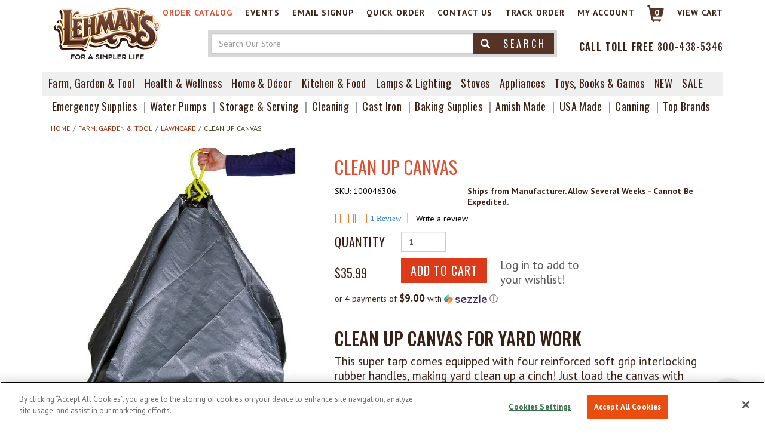

--- FILE ---
content_type: text/html; charset=UTF-8
request_url: https://www.lehmans.com/product/clean-up-canvas
body_size: 55868
content:

  










<!DOCTYPE html>
<html lang="en" style="visibility: visible !important;">

<!-- META TAGS/CSS/JS INCLUDES -->
                                                                                                                                                                                                                                
<head><!-- INSERT BY TRANSFORMER. SELECTOR=head,LOCATION=prepend --><script src="https://rapid-cdn.yottaa.com/rapid/lib/AfW-blv1nCysUQ.js"></script>
    <link rel="preconnect" href="https://cdn.commercev3.net">
    <link rel="preconnect" href="https://s3.amazonaws.com">
    <link rel="preconnect" href="https://www.googletagmanager.com">
                   <link rel="preload" href="https://cdn.commercev3.net/cdn.lehmans.com/images/uploads/100046306_CleanUpCanvas_v1_600x600.jpg" as="image">
    <!-- OneTrust Cookies Consent Notice start for lehmans.com -->
 
<script src=https://cdn.cookielaw.org/scripttemplates/otSDKStub.js  type="text/javascript" charset="UTF-8" data-domain-script="b82c4f4b-f0ec-4767-9c1d-5bc697d2377a" ></script>
<script type="text/javascript">
function OptanonWrapper() { }
</script>

<!-- OneTrust Cookies Consent Notice end for lehmans.com --> 
      <script src="https://code.jquery.com/jquery-3.6.0.min.js" integrity="sha256-/xUj+3OJU5yExlq6GSYGSHk7tPXikynS7ogEvDej/m4=" crossorigin="anonymous"></script>
           <script type="text/javascript">
        window.dataLayer = window.dataLayer || []
                dataLayer.push({
            "event": "view_item",
            "ecommerce": {
                "items": [
                                                                        {
                                                                "item_name": "Clean Up Canvas",
                                "item_id": "100046306",
                                "coupon": "",
                                "price": "35.99",
                                "item_brand": "Lehman&#039;s",
                                "item_category": "Lawncare",
                                                                                                                                                                                                                                                                "quantity": "1"
                            }
                                                                                                    ]
            }
        });

                                        console.log("product is standalone");
            $(document).ready(function() {
                                                        $("input[name=addtocart_submit], .addtocart_button").click(function(event){
                        var product_price = parseFloat($(this).closest("form").find("input[id^=hidden_price_]").val());
                        var item_name = $(this).closest("form").find("h1").html();
                        if (item_name == undefined) {
                            item_name = $(this).closest("form").find(".name a").attr("title");
                        }
                        var sku = $(this).closest("form").find("input[name=sku]").attr("value");
                        /* 
                        var custom_fields = "";
                        // Collect selected custom fields as variants
                        // $(this).parent().find("select[name^=custom_field]").each(function(){
                            custom_fields += $(this).val() + ",";
                        });
                        custom_fields = custom_fields.slice(0, -1); // remove last comma
                        */
                                                dataLayer.push({
                            "event": "add_to_cart",
                            "ecommerce": {
                                "items": [{
                                    "item_name": item_name, // Name or ID is required.
                                    "item_id": sku,
                                    "price": (product_price * parseFloat($(this).closest("form").find("input[id^=qty_]").val())).toString(),
                                    'item_brand': "Lehman&#039;s",
                                    'item_category': 'Lawncare',
                                                                        // 'item_list_name': 'Search Results',  // If associated with a list selection.
                                    // 'item_list_id': 'SR123',  // If associated with a list selection.
                                    // 'index': 1,  // If associated with a list selection.
                                    "quantity": $(this).closest("form").find("input[id^=qty_]").val()
                                }]
                            }
                        });
                        console.log("ADD TO CART (standalone)");
                        console.log(dataLayer);
                    });    
                            });
            </script>

     
<script>
window.dataLayer = window.dataLayer || [];
</script>
<script>
var getView = "product";

    $(function() {
            $.ajax({
                url: "/overdrive_tracking_service/clean-up-canvas/",
                contentType: "application/json",
                cache: false,
                data: {
                    "getview": getView
                }
            }).done(function( oddata ) {
                // console.log(oddata);
                var odjsondata = jQuery.parseJSON(oddata);
                console.log("Overdrive Tracking Service data: "+ JSON.stringify(odjsondata));
                
                // dataLayer - all pages
                
                                

                // send cart items
                if (odjsondata.category_or_viewcart_not_empty==="true") {
                    console.log("Pushing listrakCartItems: "+JSON.stringify(odjsondata.listrakCartItems));
                    dataLayer.push({ "listrakCartItems": odjsondata.listrakCartItems })
                }
                

                                                            console.log("Pushing regular products");
                        <!-- event add to cart -->
                                                    if (odjsondata.not_empty_cart==="true") {
                                dataLayer.push({
                                    'newCartItems' :[{
                                        'sku': '100046306',
                                        'qty' : '1',
                                        'price': 35.9900,
                                        'name': 'Clean Up Canvas',
                                        'productImageUrl': '/images/uploads/100046306_CleanUpCanvas_v1_370x370.jpg',
                                        'productUrl': "/clean-up-canvas"
                                    }],
                                    'listrakCartItems':odjsondata.listrakCartItems
                                });
                            } else {
                                dataLayer.push({
                                    'newCartItems' :[{
                                        'sku': '100046306',
                                        'qty' : '1',
                                        'price': 35.9900,
                                        'name': 'Clean Up Canvas',
                                        'productImageUrl': '/images/uploads/100046306_CleanUpCanvas_v1_370x370.jpg',
                                        'productUrl': "/clean-up-canvas"
                                    }]
                                });
                            }
                                                                            
            });
    });

</script>

<!-- google_tag_manager --><!-- Google Tag Manager -->
<script>
    
        (function(w,d,s,l,i){
            w[l]=w[l]||[];
            w[l].push({'gtm.start':new Date().getTime(),event:'gtm.js'});
            var f=d.getElementsByTagName(s)[0],j=d.createElement(s),dl=l!='dataLayer'?'&l='+l:'';
            j.async=true;
            j.src='https://www.googletagmanager.com/gtm.js?id='+i+dl;
            f.parentNode.insertBefore(j,f);
        })(window,document,'script','dataLayer','GTM-5DMDZH');
    
</script>

<!-- End Google Tag Manager -->
<!-- /google_tag_manager -->

  
  <script type="text/javascript">
  $(document).ready(function() {
  dataLayer.push({
    
    'ecomm_pagetype': 'product',
         'prodName': 'Clean Up Canvas',
    'prodCategory': '477',
    'ecomm_prodid': '100046306',
    'ecomm_totalvalue': 35.9900
                
    });
    });
    </script>
    
 
 
        <meta name="google-site-verification" content="0ZA6i6coi3lA5kXLiA_BvbbgoNcYCAQKfoRciY2v2Z0" />
    <title>Clean Up Canvas, Lawncare | Lehman's</title>
                            <link rel="stylesheet" type="text/css" href="https://cdn.commercev3.net/cdn.lehmans.com/core_sec.min.css" />
        <link rel="stylesheet" href="https://stackpath.bootstrapcdn.com/bootstrap/3.4.1/css/bootstrap.min.css" integrity="sha384-HSMxcRTRxnN+Bdg0JdbxYKrThecOKuH5zCYotlSAcp1+c8xmyTe9GYg1l9a69psu" crossorigin="anonymous">
    <link rel="stylesheet" type="text/css" href="https://cdn.commercev3.net/cdn.lehmans.com/styles_sec.min.css" />
    <link rel="stylesheet" type="text/css" href="https://cdn.commercev3.net/cdn.lehmans.com/LHA_sec.min.css" />

            <!--[if lt IE 8]>

        <style type="text/css">
         html div.iefix, html ul li.iefix, html li[style] { *display: inline !important; }
         input[type=submit],
         input[type=reset],
         input[type=button] { filter:chroma(color=#000000); }
         fieldset { position: relative; margin: 0 0 1em 0; }
         legend { position: absolute; top: -.5em; left: .2em; }
         input.button, input.medium, input.large, input.style1, input.style2 { zoom: 1; min-height: 1px; }
         #progress li div:before {display:none;}
         #progress li div { padding: 10px 25px; }
        </style>
       <![endif]-->

        <link href='https://fonts.googleapis.com/css?family=Oswald:400,300' rel='stylesheet' type='text/css'>
        <link href='https://fonts.googleapis.com/css?family=PT+Sans:400,700' rel='stylesheet' type='text/css'>

                                                <meta charset="utf-8" />
            <meta name="viewport" content="width=device-width">
                       <meta name="msvalidate.01" content="47A8DF5FACFAFF5C98F1356EF16875F5" />
                        <meta name="p:domain_verify" content="d5281e8927678726f42ee6bc2c1bdde4"/>
                                    <meta name="description" content="Make yard work a cinch with Clean Up Canvas at Lehman's! Just load the tarp with leaves, clippings or debris and interlock the handles. Less mess!" />
                        <!--[if IE]>
             <meta http-equiv="ImageToolbar" content="false" />
             <meta http-equiv="ClearType" content="true" />
             <meta name="MSSmartTagsPreventParsing" content="true" />
             <meta http-equiv="X-UA-Compatible" content="IE=Edge" />
            <![endif]-->

    <link rel="stylesheet" type="text/css"  href="https://cdn.commercev3.net/cdn.lehmans.com/magiczoomplus.css" />
    <script type="yo/sequence/defer/0" data-yo-src="https://cdn.commercev3.net/cdn.lehmans.com/magiczoomplus.js"></script>
    
    <link rel="canonical" href="https://www.lehmans.com/product/clean-up-canvas" />
 
                                        <meta property="og:title" content="Clean Up Canvas"/>
                <meta property="og:type" content="product"/>
                <meta property="og:url" content="https://www.lehmans.com/product/clean-up-canvas"/>
                <meta property="og:description" content=" Clean Up Canvas for Yard Work   This super tarp comes equipped with four reinforced soft grip interlocking rubber handles, making yard clean up a cinch! Just load the canvas with clippings, leaves, or debris, interlock the four soft grip handles, and easily haul the tarp without a mess.     Especially great for leaf removal   Comes with poly tarp and four soft grip handles   Material: Woven polyethylene, nylon cord, rubber (handles), stainless steel, aluminum   Dimensions: 79L x 73W   Weight: 1-7/8 lb       Note:  This item can only be shipped to the lower 48 states with a physical address (no P.O. box numbers). Cannot ship to AK, HI, or internationally.  "/>
            <meta property="og:image" content="https://www.lehmans.com/images/uploads/100046306_CleanUpCanvas_v1_600x600.jpg"/>            <meta property="og:site_name" content="Lehman's" />
            <meta property="og:price:currency" content="USD" />
            <meta property="og:availability" content="instock" />
                            <meta property="product:price:amount" content="$35.99">
             
                            
        
                        
                <!-- <script src="https://ajax.googleapis.com/ajax/libs/jquery/2.1.3/jquery.min.js"></script>  Moved higher for dynamic dataLayer -->
        
                                
         
        <script type="text/javascript" src="https://cdn.commercev3.net/cdn.lehmans.com/cookie.min.js"></script>
        <script type="text/javascript" src="https://cdn.commercev3.net/cdn.lehmans.com/all.min.js"></script>
        <script type="text/javascript" src="https://cdn.commercev3.net/cdn.lehmans.com/aj.min.js"></script>
        
                                            
        
        

                        <script type="text/javascript">
    
                                var gaLoaded = false;
                function loadGA() {
                    if (!gaLoaded) {
                        gaLoaded = true;
                        (function(i,s,o,g,r,a,m){i['GoogleAnalyticsObject']=r;i[r]=i[r]||function(){
                            (i[r].q=i[r].q||[]).push(arguments)},i[r].l=1*new Date();a=s.createElement(o),
                            m=s.getElementsByTagName(o)[0];a.async=1;a.src=g;m.parentNode.insertBefore(a,m)
                        })(window,document,'script','//www.google-analytics.com/analytics.js','ga');
                        ga('create', 'UA-2518954-1', 'auto');
                        ga('require', 'displayfeatures');
                        ga('send', 'pageview');
                        gaCheckoutThanks();
                    }
                }
                window.addEventListener("load", function(){
                    window.addEventListener("mousedown",loadGA);
                    window.addEventListener("mousemove",loadGA);
                    window.addEventListener("mouseup",loadGA);
                    window.addEventListener("touchstart",loadGA);
                    window.addEventListener("scroll",loadGA);
                    window.addEventListener("keydown",loadGA);
                });
                
        function gaCheckoutThanks() {
                    }
    </script>
    
                <meta name="twitter:card" content="summary_large_image">
<meta name="twitter:site" content="@lehmans">
<meta name="twitter:creator" content="@lehmans">
<meta name="twitter:title" content="Clean Up Canvas">
<meta name="twitter:description" content=" Clean Up Canvas for Yard Work   This super tarp comes equipped with four reinforced soft grip interlocking rubber handles, making yard clean up a cinch! Just load the canvas with clippings, leaves, or debris, interlock the four soft grip handles, and easily haul the tarp without a mess.     Especially great for leaf removal   Comes with poly tarp and four soft grip handles   Material: Woven polyethylene, nylon cord, rubber (handles), stainless steel, aluminum   Dimensions: 79"L x 73"W   Weight: 1-7/8 lb       Note:  This item can only be shipped to the lower 48 states with a physical address (no P.O. box numbers). Cannot ship to AK, HI, or internationally.  ">
<meta name="twitter:image" content="https://www.lehmans.com/images/uploads/100046306_CleanUpCanvas_v1_600x600.jpg">
<meta name="twitter:label1" content="Price">

    	<meta name="twitter:data1" content="$35.99">


<meta name="twitter:label2" content="Category">
<meta name="twitter:data2" content="Lawncare">



                <!--[if lt IE 9]>
         <script src="https://cdn.commercev3.net/cdn.lehmans.com/html5shim.min.js"></script>
         <script src="https://cdn.commercev3.net/cdn.lehmans.com/IE9.min.js"></script>
        <![endif]-->


<!-- ECI: START organization schema -->
<script type="application/ld+json">
{
	"@context": "http://schema.org",
	"@type": "Organization",
	"url": "https://www.lehmans.com",
	"logo": "https://www.lehmans.com/images/logo.png",
	"contactPoint": [{
		"@type" : "ContactPoint",
		"telephone" : "+1-800-438-5346",
		"contactType": "customer service",
		"contactOption": "TollFree"
	}],
	"sameAs" : [
		"https://www.facebook.com/lehmanshardware",
		"https://twitter.com/lehmans",
		"https://pinterest.com/lehmanhardware/",
		"https://www.youtube.com/lehmanshardware",
		"https://instagram.com/lehmanhardware"
	]
}
</script>
<!-- ECI: END organization schema -->




    <script type="text/javascript">
              var searchspringLoaded = false;
              function loadSearchSpring() {
                  if (!searchspringLoaded) {      
                    var element = document.createElement("script");
                    element.src = "//cdn.searchspring.net/search/v3/js/searchspring.catalog.js?dgl8nx";
                    document.body.appendChild(element);      
                    searchspringLoaded = true;
                  }
              }
              window.addEventListener("load", function(){
                window.addEventListener("mousedown",loadSearchSpring);
                window.addEventListener("mousemove",loadSearchSpring);
                window.addEventListener("mouseup",loadSearchSpring);
                window.addEventListener("touchstart",loadSearchSpring);
                window.addEventListener("scroll",loadSearchSpring);
                window.addEventListener("keydown",loadSearchSpring);
              });
            </script>

  <link rel="stylesheet" type="text/css" href="/downloads/hc_dsk_sw_nav_relaunch.css" />
  <link rel="stylesheet" type="text/css" href="/downloads/hc_dsk_post_atc_experience.css" />
  <link rel="stylesheet" type="text/css" href="/downloads/hc_dsk_checkout_page_email.css" />

  <!--  Mobile Post ATC Experience Recipe B -->
  <link rel="stylesheet" type="text/css" href="/downloads/hc_mbl_post_atc_experience.css" />

  

    
  <script type="text/javascript">
  (function e(){var e=document.createElement("script");e.type="text/javascript",e.async=true,e.src="//staticw2.yotpo.com/aL2mwliS9hvP8Nco1oEx7cTlBKnlkUKMnTwQXRzC/widget.js";var t=document.getElementsByTagName("script")[0];t.parentNode.insertBefore(e,t)})();
  </script>
  


   
   
<!-- Listrak Analytics - Javascript Framework -->
<script type="text/javascript">
    (function (d, tid, vid) {
    if (typeof _ltk != 'undefined') return; var js = d.createElement('script'); js.id = 'ltkSDK';
    js.src = "https://cdn.listrakbi.com/scripts/script.js?m=" + tid + "&v=" + vid;
    d.querySelector('head').appendChild(js);
    })(document, 'sSpZik8IG5y5', '1');
</script>


   
   <script type="text/javascript">
     (function(d){
        var s = d.createElement("script");
        /* uncomment the following line to override default position*/
        /* s.setAttribute("data-position", 1);*/
        /* uncomment the following line to override default size (values: small, large)*/
        /* s.setAttribute("data-size", "large");*/
        /* uncomment the following line to override default language (e.g., fr, de, es, he, nl, etc.)*/
        /* s.setAttribute("data-language", "null");*/
        /* uncomment the following line to override color set via widget (e.g., #053f67)*/
        /* s.setAttribute("data-color", "#0048FF");*/
        /* uncomment the following line to override type set via widget (1=person, 2=chair, 3=eye, 4=text)*/
        /* s.setAttribute("data-type", "1");*/
        /* s.setAttribute("data-statement_text:", "Our Accessibility Statement");*/
        /* s.setAttribute("data-statement_url", "http://www.example.com/accessibility";*/
        /* uncomment the following line to override support on mobile devices*/
        /* s.setAttribute("data-mobile", true);*/
        /* uncomment the following line to set custom trigger action for accessibility menu*/
        /* s.setAttribute("data-trigger", "triggerId")*/
        s.setAttribute("data-account", "qjYXMrT4U4");
        s.setAttribute("src", "https://cdn.userway.org/widget.js");
        (d.body || d.head).appendChild(s);})(document)
</script>


   
    </head>
    <!---->
<link rel="stylesheet" type="text/css" href="/accessibility.css" />

<body id="product"  class="ss-target"
    >
    <!-- LOADS ID FOR EACH PAGE VIEW (e.g., index, category, product) -->

                    <script type="text/javascript" src="/downloads/hc_dsk_post_atc_experience.js"></script>
        <script type="text/javascript" src="/downloads/hc_dsk_checkout_page_email.js"></script>

    <!--  Mobile Post ATC Experience Recipe B -->
    <script type="text/javascript" src="/downloads/hc_mbl_post_atc_experience.js"></script>

        <!-- Google Tag Manager (noscript) -->
    <noscript><iframe src="https://www.googletagmanager.com/ns.html?id=GTM-5DMDZH" height="0" width="0"
            style="display:none;visibility:hidden"></iframe></noscript>
    <!-- End Google Tag Manager (noscript) -->



    <!-- ECI: START Remove microdata -->
        <!-- ECI: END Remove microdata -->

    
    <div id="container" class="">
        <!-- OUTER CONTAINER -->

        <!-- HEADER CONTENT -->
                            <header id="header" class="clearfix">

  
    <script type="text/javascript">
    
    var _learnq = _learnq || [];

    // Modern async loader with proxy
    ! function() {
      if (!window.klaviyo) {
        window._klOnsite = window._klOnsite || [];
        try {
          window.klaviyo = new Proxy({}, {
            get: function(n, i) {
              return "push" === i ? function() {
                var n;
                (n = window._klOnsite).push.apply(n, arguments)
              } : function() {
                for (var n = arguments.length, o = new Array(n), w = 0; w < n; w++) o[w] = arguments[w];
                var t = "function" == typeof o[o.length - 1] ? o.pop() : void 0,
                  e = new Promise((function(n) {
                    window._klOnsite.push([i].concat(o, [function(i) {
                      t && t(i), n(i)
                    }]))
                  }));
                return e
              }
            }
          })
        } catch (n) {
          window.klaviyo = window.klaviyo || [],
            window.klaviyo.push = function() {
              var n;
              (n = window._klOnsite).push.apply(n, arguments)
            }
        }
      }
    }();

    console.log('✅ Klaviyo is active');
    
  </script>
  <script async type="text/javascript" src="https://static.klaviyo.com/onsite/js/klaviyo.js?company_id=WkiAic"></script>

    
      <script>window.klaviyoCurrentCategory = "Lawncare";</script>
  
    <script type="text/javascript">
    
    // Wait for jQuery and DOM to be ready
    jQuery(document).ready(function($) {
      console.log('[KLAVIYO] ========================================');
      console.log('[KLAVIYO] Global Add to Cart listener initialized');
      console.log('[KLAVIYO] Version: Hybrid Approach v3.2');
      console.log('[KLAVIYO] Using: jQuery delegated + capture phase listeners');
      console.log('[KLAVIYO] jQuery version:', $.fn.jquery);
      console.log('[KLAVIYO] Current URL:', window.location.pathname);
      console.log('[KLAVIYO] ========================================');

      // Track which forms have already been tracked (to avoid duplicates)
      var trackedForms = {};

      // ===================================================================
      // APPROACH 1: jQuery delegated click listener (for Category pages)
      // Use jQuery DELEGATED events to handle dynamically added buttons (AngularJS ng-if)
      // This attaches the listener to document, so it works even if buttons are added later
      // ===================================================================
      $(document).on('click', 'input[name=addtocart_submit], button[name=addtocart_submit], .addtocart_button', function(e) {
        console.log('[KLAVIYO] 🔔 🔔 🔔 KLAVIYO HANDLER EXECUTING 🔔 🔔 🔔');
        console.log('[KLAVIYO] Event object:', e);
        console.log('[KLAVIYO] Button:', this);

        var $button = $(this);
        var $form = $button.closest('form');
        var formId = $form.attr('id') || 'form_' + Math.random().toString(36).substr(2, 9);

        console.log('[KLAVIYO] Form ID:', formId);

        // Check if already tracked (prevent duplicates)
        if (trackedForms[formId]) {
          console.log('[KLAVIYO] Form already tracked, skipping');
          return;
        }

        // Mark as tracked
        trackedForms[formId] = true;

        // Reset after 2 seconds (allow re-tracking if user clicks again)
        setTimeout(function() {
          delete trackedForms[formId];
        }, 2000);

        // Extract product data using jQuery
        var productData = {
          formId: formId,
          prodId: $form.find('input[name="prod_id"]').val(),
          sku: $form.find('input[name="sku"]').val(),
          quantity: parseInt($form.find('input[name^="qty"], select[name^="qty"]').val()) || 1,
          price: parseFloat($form.find('input[id^="hidden_price_"]').val()) || 0
        };

        // Check for variant SKU (txtProductSKU) - used on PDPs with variants
        var variantSku = $form.find('input[name="txtProductSKU"]').val();
        if (variantSku) {
          productData.sku = variantSku;
        }

        // Get category name from Smarty variable (set in header if $cid exists)
        productData.categoryName = window.klaviyoCurrentCategory || '';

        // Detect page type: Category page vs Product Detail Page (PDP)
        var currentUrl = window.location.pathname;
        var isPDP = currentUrl.indexOf('/product/') === 0 || currentUrl.indexOf('/product_builder/') === 0;

        // Fallback: check form ID pattern
        if (!isPDP && $form.attr('id')) {
          isPDP = $form.attr('id').indexOf('product_form_') === 0;
        }

        console.log('[KLAVIYO] Page type:', isPDP ? 'PDP (Product Detail)' : 'Category/List');

        if (isPDP) {
          // ===== PRODUCT DETAIL PAGE (PDP) =====
          var $pageTitle = $('h1').first();
          productData.productName = $pageTitle.length ? $pageTitle.text().trim() : '';

          // Try to get variant name if available
          var $variantName = $form.closest('.child-wrapper, .variant, li').find('.name, .variant-name, h2, h3').first();
          if ($variantName.length) {
            var variantText = $variantName.text().trim();
            if (variantText && variantText !== productData.productName) {
              productData.productName += ' - ' + variantText;
            }
          }

          // Get product image from page level
          var $imgElement = $('img[id^="product_image"], img.product_image, .image-container img, .images img').first();
          productData.imageUrl = $imgElement.length ? $imgElement.attr('src') : '';

          console.log('[KLAVIYO] PDP - Product:', productData.productName);
          console.log('[KLAVIYO] PDP - Image:', productData.imageUrl || '(not found)');

        } else {
          // ===== CATEGORY/LIST PAGE =====
          var $productContainer = $button.closest('section, li, .product, article');

          console.log('[KLAVIYO] Category - Container found:', $productContainer.length > 0 ? $productContainer.prop('tagName') : 'NONE');

          var $titleElement = $productContainer.find('h2, h1').first();
          productData.productName = $titleElement.length ? $titleElement.text().trim() : '';

          var $imgElement = $productContainer.find('img').first();
          productData.imageUrl = $imgElement.length ? $imgElement.attr('src') : '';

          // Ensure image URL has protocol
          if (productData.imageUrl && productData.imageUrl.indexOf('//') === 0) {
            productData.imageUrl = 'https:' + productData.imageUrl;
          }

          console.log('[KLAVIYO] Category - Product:', productData.productName);
          console.log('[KLAVIYO] Category - Image:', productData.imageUrl || '(not found)');
        }

        handleAddToCart(productData);

        // Don't preventDefault - let AngularJS continue
      });

      console.log('[KLAVIYO] ✅ jQuery delegated click listener attached (works with dynamic buttons)');

      // ===================================================================
      // APPROACH 2: Direct button click listener for PDPs (capture phase)
      // This intercepts clicks BEFORE other handlers using capture phase
      // ===================================================================
      var currentUrl = window.location.pathname;
      var isPDP = currentUrl.indexOf('/product/') === 0 || currentUrl.indexOf('/product_builder/') === 0;

      if (isPDP) {
        console.log('[KLAVIYO] Detected PDP - attaching capture phase listeners');

        var pdpButtons = document.querySelectorAll('.addtocart_button');
        console.log('[KLAVIYO] Found', pdpButtons.length, 'PDP Add to Cart buttons');

        pdpButtons.forEach(function(button, buttonIndex) {
          button.addEventListener('click', function(e) {
            console.log('[KLAVIYO] 🔔 PDP BUTTON CLICKED (capture phase) - Button:', buttonIndex);

            var form = button.closest('form');
            if (!form) {
              console.warn('[KLAVIYO] No form found for button');
              return;
            }

            var prodIdInput = form.querySelector('input[name="prod_id"]');
            var skuInput = form.querySelector('input[name="sku"]');
            var quantityInput = form.querySelector('input[name="qty"], select[name="qty"]');
            var priceInput = form.querySelector('input[id^="hidden_price_"]') ||
                            form.querySelector('input[name="price"]');
            var variantSkuInput = form.querySelector('input[name="txtProductSKU"]');

            var selectedSku = (variantSkuInput && variantSkuInput.value) ? variantSkuInput.value :
                             (skuInput ? skuInput.value : '');

            var productData = {
              prodId: prodIdInput ? prodIdInput.value : '',
              sku: selectedSku,
              quantity: quantityInput ? parseInt(quantityInput.value) || 1 : 1,
              price: priceInput ? parseFloat(priceInput.value) || 0 : 0
            };

            // Get category name from Smarty variable (set in header if $cid exists)
            productData.categoryName = window.klaviyoCurrentCategory || '';

            var pageTitle = document.querySelector('h1');
            productData.productName = pageTitle ? pageTitle.textContent.trim() : '';

            var formContainer = form.closest('.child-wrapper, .variant, li');
            if (formContainer) {
              var variantName = formContainer.querySelector('.name, .variant-name, h2, h3');
              if (variantName) {
                var variantText = variantName.textContent.trim();
                if (variantText && variantText !== productData.productName) {
                  productData.productName += ' - ' + variantText;
                }
              }
            }

            var imgElement = document.querySelector('img[id^="product_image"], img.product_image, .image-container img, .images img');
            productData.imageUrl = imgElement ? imgElement.src : '';

            handleAddToCart(productData);
          }, true); // Capture phase = true
        });

        console.log('[KLAVIYO] ✅ PDP capture phase listeners attached');
      }

      console.log('[KLAVIYO] Found buttons:', $('input[name=addtocart_submit], button[name=addtocart_submit], .addtocart_button').length);

      // Function to handle Add to Cart tracking
      function handleAddToCart(productData) {
        // Use SKU as primary identifier (for variant tracking), fallback to prodId
        var productIdentifier = productData.sku || productData.prodId;

        if (!productIdentifier) {
          console.warn('[KLAVIYO] No product ID or SKU found');
          return;
        }

        // Build event data for Klaviyo
        // IMPORTANT: Use SKU as ProductID for proper variant tracking
        var categoryArray = productData.categoryName ? [productData.categoryName] : [];
        var addedToCartData = {
          '$value': productData.price * productData.quantity,
          'ProductID': productData.sku || productData.prodId,
          'SKU': productData.sku || '',
          'ProductName': productData.productName || '',
          'Categories': categoryArray,
          'Quantity': productData.quantity,
          'Price': productData.price,
          'ImageURL': productData.imageUrl || '',
          'URL': window.location.href,
          'CartURL': window.location.origin + '/viewcart',
          'Brand': 'Lehmans'
        };

        console.log('[KLAVIYO] ========================================');
        console.log('[KLAVIYO] 🛒 GLOBAL ADD TO CART INTERCEPTED');
        console.log('[KLAVIYO] ========================================');
        console.log('[KLAVIYO] Product ID:', productData.prodId);
        console.log('[KLAVIYO] SKU (ProductID):', productData.sku || '(not found)');
        console.log('[KLAVIYO] Product Name:', productData.productName || '(not found)');
        console.log('[KLAVIYO] Categories:', categoryArray.length > 0 ? categoryArray : '(not found)');
        console.log('[KLAVIYO] Quantity:', productData.quantity);
        console.log('[KLAVIYO] Price:', productData.price || '(not found)');
        console.log('[KLAVIYO] Total Value:', productData.price * productData.quantity);
        console.log('[KLAVIYO] Image URL:', productData.imageUrl || '(not found)');
        console.log('[KLAVIYO] Full event data:', addedToCartData);
        console.log('[KLAVIYO] ========================================');

        // Check if Klaviyo is available
        if (typeof klaviyo !== 'undefined') {
          klaviyo.track('Added to Cart', addedToCartData);
          console.log('[KLAVIYO] ✅ Event sent to Klaviyo');
        } else {
          console.error('[KLAVIYO] ❌ Klaviyo SDK not available - event NOT sent');
        }
      }

    });
    
  </script>
  
  
  <div class="container">
    <div class="mobile-header row hidden-md hidden-lg">

      <div class="visible-xs col-xs-2">
        <a href="#menu" class="menu-icon" title="Menu"><img src="https://cdn.commercev3.net/cdn.lehmans.com/images/mobile-menu-icon.png"
            alt="Menu" /></a>
        <nav id="menu">
  <ul>
    <li><a href="/">Home</a></li>  
                  


            <li >
                <a href="/category/farm-garden-tool" title="Farm, Garden & Tool">Farm, Garden & Tool</a>
                                    <ul>
  
    <li>
   <a href="/category/animal-care">Animal Care</a>
    </li>
   
    <li>
   <a href="/category/apple-harvest-supplies">Apple Harvest Supplies</a>
    </li>
   
    <li>
   <a href="/category/beekeepingsupplies">Beekeeping Supplies</a>
     <ul>
  
    <li>
   <a href="/category/5-frame-hives-and-components">5-Frame Hives and Components</a>
    </li>
   
    <li>
   <a href="/category/8-frame-hives-and-components">8-Frame Hives and Components</a>
    </li>
   
    <li>
   <a href="/category/10-frame-hives-and-components">10-Frame Hives and Components</a>
    </li>
   
    <li>
   <a href="/category/frames-and-foundation">Frames and Foundations</a>
    </li>
   
    <li>
   <a href="/category/beekeeping-tools-and-gear">Beekeeping Tools and Gear</a>
    </li>
 </ul>    </li>
   
    <li>
   <a href="/category/camping">Camping</a>
    </li>
   
    <li>
   <a href="/category/chickens">Chicken Accessories</a>
    </li>
   
    <li>
   <a href="/category/composting">Composting</a>
    </li>
   
    <li>
   <a href="/category/digging-cultivating">Digging and Cultivating</a>
    </li>
   
    <li>
   <a href="/category/emergency-supplies">Emergency Supplies</a>
    </li>
   
    <li>
   <a href="/category/farm-tools">Farm Tools</a>
    </li>
   
    <li>
   <a href="/category/garden-accessories">Garden Accessories</a>
    </li>
   
    <li>
   <a href="/category/tools-hardware">Hand Tools and Hardware</a>
    </li>
   
    <li>
   <a href="/category/for_the_homesteader">Homesteading</a>
    </li>
   
    <li>
   <a href="/category/knives-and-axes">Knives &amp; Axes</a>
     <ul>
  
    <li>
   <a href="/category/pocket-knives">Pocket Knives</a>
     <ul>
  
    <li>
   <a href="/category/modern-pocket-knives">Modern Pocket Knives</a>
    </li>
   
    <li>
   <a href="/category/traditional-pocket-knives">Traditional Pocket Knives</a>
    </li>
 </ul>    </li>
   
    <li>
   <a href="/category/fixed-blades">Fixed Blades</a>
    </li>
   
    <li>
   <a href="/category/carving-knives">Carving Knives</a>
    </li>
   
    <li>
   <a href="/category/kitchen-knives">Kitchen Knives</a>
    </li>
   
    <li>
   <a href="/category/axes">Axes</a>
    </li>
   
    <li>
   <a href="/category/blade-sharpening">Sharpening</a>
    </li>
   
    <li>
   <a href="/category/knife-accessories-and-maintenance">Accessories &amp; Maintenance</a>
    </li>
 </ul>    </li>
   
    <li class="active">
   <a href="/category/lawncare">Lawncare</a>
    </li>
   
    <li>
   <a href="/category/maplesyrup">Maple Syrup Making Supplies</a>
    </li>
   
    <li>
   <a href="/category/orchard-grove">Orchard and Grove</a>
     <ul>
  
    <li>
   <a href="/category/fruit-presses">Fruit Presses</a>
    </li>
   
    <li>
   <a href="/category/sugaring-supplies">Maple Syrup Sugaring Supplies</a>
    </li>
 </ul>    </li>
   
    <li>
   <a href="/category/pest-control">Pest Control</a>
    </li>
   
    <li>
   <a href="/category/seeds-and-planting">Seeds and Planting</a>
    </li>
   
    <li>
   <a href="/category/wood-cutting-hauling">Wood Cutting and Hauling</a>
    </li>
   
    
  </ul>                            </li>
                      


            <li >
                <a href="/category/health-wellness" title="Health & Wellness">Health & Wellness</a>
                                    <ul>
  
    <li>
   <a href="/category/creams-lotions">Balms, Creams and Lotions</a>
    </li>
   
    <li>
   <a href="/category/remedies">Health Remedies</a>
    </li>
   
    <li>
   <a href="/category/personal-hygiene">Grooming and Personal Hygiene</a>
    </li>
   
    <li>
   <a href="/category/soaps-soapmaking">Soaps and Soapmaking</a>
     <ul>
  
    <li>
   <a href="/category/soaps">Soaps</a>
    </li>
   
    <li>
   <a href="/category/soapmaking-supplies">Soapmaking Supplies</a>
    </li>
   
    <li>
   <a href="/category/shampoo-conditioner">Shampoo and Conditioner</a>
    </li>
   
    
  </ul>    </li>
   
    
    <li>
   <a href="/category/clothing-accessories">Clothing and Accessories</a>
    </li>
 </ul>                            </li>
                      


            <li >
                <a href="/category/home-decor" title="Home & D&eacute;cor">Home & D&eacute;cor</a>
                                    <ul>
  
    <li>
   <a href="/category/decor">D&eacute;cor</a>
    </li>
   
    <li>
   <a href="/category/holiday-decor">Holiday D&eacute;cor</a>
    </li>
   
    <li>
   <a href="/category/home-textiles">Home Textiles</a>
    </li>
   
    <li>
   <a href="/category/household-cleaning">Household Cleaning</a>
     <ul>
  
    <li>
   <a href="/category/cleaners-polishes">Cleaners and Polishes</a>
    </li>
   
    <li>
   <a href="/category/cleaning-utensils">Cleaning Utensils and Gadgets</a>
    </li>
 </ul>    </li>
   
    <li>
   <a href="/category/household-helpers">Household Helpers</a>
    </li>
   
    <li>
   <a href="/category/indoor-furniture">Indoor Furniture</a>
    </li>
   
    <li>
   <a href="/category/laundry-supplies">Laundry Supplies</a>
     <ul>
  
    <li>
   <a href="/category/washers_and_wash_day_accessories">Washers and Wash Day Accessories</a>
    </li>
   
    <li>
   <a href="/category/clothesline_and_clothesline_accessories">Clothesline and Clothesline Accessories</a>
    </li>
   
    <li>
   <a href="/category/dryers_and_drying_accessories">Dryers and Drying Accessories</a>
    </li>
   
    <li>
   <a href="/category/Irons">Irons</a>
    </li>
   
    <li>
   <a href="/category/laundry_soaps_and_softeners">Laundry Soaps and Softeners</a>
    </li>
   
    <li>
   <a href="/category/hampers_and_storage">Hampers and Storage</a>
    </li>
   
  </ul>    </li>
   
    <li>
   <a href="/category/outdoor-furniture">Outdoor Furniture</a>
    </li>
   
    <li>
   <a href="/category/pet-supplies">Pet Supplies</a>
    </li>
   
    <li>
   <a href="/category/sewing-quilting">Sewing and Quilting</a>
    </li>
   
    <li>
   <a href="/category/mailboxes-address-signs">Mailboxes and Address Signs</a>
    </li>
 </ul>                            </li>
                      


            <li >
                <a href="/category/kitchen" title="Kitchen & Food">Kitchen & Food</a>
                                    <ul>
  
    <li>
   <a href="/category/brewing-coffee-tea">Brewing Coffee and Tea</a>
    </li>
   
    <li>
   <a href="/category/castironcookware">Cast Iron Cookware</a>
    </li>
   
    <li>
   <a href="/category/cookware">Cookware</a>
     <ul>
  
    <li>
   <a href="/category/cast-iron">Cast Iron</a>
    </li>
   
    <li>
   <a href="/category/baking-supplies">Baking Supplies</a>
    </li>
   
    <li>
   <a href="/category/pots-pans">Pots and Pans</a>
    </li>
 </ul>    </li>
   
    <li>
   <a href="/category/dinnerware">Dinnerware</a>
    </li>
   
    <li>
   <a href="/category/food">Food</a>
     <ul>
  
    <li>
   <a href="/category/food-snacks">Snacks and Sweets</a>
    </li>
   
    <li>
   <a href="/category/food-pantry">Pantry</a>
    </li>
   
    <li>
   <a href="/category/food-meats">Meats</a>
    </li>
   
    <li>
   <a href="/category/food-mixes">Dry Goods and Mixes</a>
    </li>
   
    <li>
   <a href="/category/peanut-butter-jelly">Peanut Butter &amp; Jellies</a>
    </li>
   
    <li>
   <a href="/category/food-beverages">Beverages</a>
    </li>
   
    <li>
   <a href="/category/candy">Candy</a>
    </li>
   
    <li>
   <a href="/category/popcornsupplies">Popcorn</a>
    </li>
   
    <li>
   <a href="/category/soups">Soups</a>
    </li>
   
    
    <li>
   <a href="/category/Freeze_Dried">Freeze Dried</a>
    </li>
   
    <li>
   <a href="/category/glutenfree">Gluten Free</a>
    </li>
 </ul>    </li>
   
    <li>
   <a href="/category/food-prep">Food Prep</a>
     <ul>
  
    <li>
   <a href="/category/choppers-cutters">Choppers and Cutters</a>
    </li>
   
    <li>
   <a href="/category/food-mills">Food Mills</a>
    </li>
   
    <li>
   <a href="/category/knives-sharpeners-boards">Knives, Sharpeners and Cutting Boards</a>
    </li>
   
    <li>
   <a href="/category/measuring">Measuring</a>
    </li>
   
  </ul>    </li>
   
    <li>
   <a href="/category/food-preservation">Food Preservation</a>
     <ul>
  
    <li>
   <a href="/category/canning">Canning</a>
     <ul>
  
    <li>
   <a href="/category/water-bath-canners">Water Bath Canners</a>
    </li>
   
    <li>
   <a href="/category/pressure-canners">Pressure Canners</a>
    </li>
   
    <li>
   <a href="/category/all-canners">All Canners</a>
    </li>
   
    <li>
   <a href="/category/canning-accessories">Canning Accessories</a>
    </li>
   
    <li>
   <a href="/category/jars-and-jar-accessories">Canning Jars and Accessories</a>
    </li>
   
    <li>
   <a href="/category/jar-lids-and-bands">Canning Jar Lids and Bands</a>
    </li>
 </ul>    </li>
   
    <li>
   <a href="/category/fermenting-pickling">Fermenting and Pickling</a>
    </li>
   
    <li>
   <a href="/category/freezing">Freezing</a>
    </li>
   
    <li>
   <a href="/category/food-drying">Drying</a>
    </li>
 </ul>    </li>
   
    <li>
   <a href="/category/grain-mills">Grain Mills</a>
    </li>
   
    <li>
   <a href="/category/holiday-hosting">Holiday Hosting</a>
    </li>
   
    <li>
   <a href="/category/juicer-steamer">Juicers and Steamers</a>
    </li>
   
    <li>
   <a href="/category/kitchen-gadgets">Kitchen Gadgets</a>
     <ul>
  
    <li>
   <a href="/category/kitchen-accessories">Kitchen Accessories</a>
    </li>
   
    <li>
   <a href="/category/cooking-and-baking-helpers">Cooking and Baking Helpers</a>
    </li>
 </ul>    </li>
   
    <li>
   <a href="/category/kitchen-textiles">Kitchen Textiles</a>
    </li>
   
    <li>
   <a href="/category/specialty-equipment">Specialty Equipment</a>
     <ul>
  
    <li>
   <a href="/category/butchering-supplies">Butchering Supplies</a>
    </li>
   
    <li>
   <a href="/category/diy-cheese-yogurt">DIY Cheese and Yogurt</a>
    </li>
   
    <li>
   <a href="/category/making-butter">Making Butter</a>
    </li>
   
    <li>
   <a href="/category/ice-cream">Making Ice Cream</a>
    </li>
   
    <li>
   <a href="/category/peelers-pitters">Peelers and Pitters</a>
    </li>
   
    <li>
   <a href="/category/soda-making">Soda Pop and Root Beer Making</a>
    </li>
 </ul>    </li>
   
    
    <li>
   <a href="/category/storage-serving">Storage and Serving</a>
    </li>
   
  </ul>                            </li>
                      


            <li >
                <a href="/category/lamps-lighting" title="Lamps & Lighting">Lamps & Lighting</a>
                                    <ul>
  
    <li>
   <a href="/category/candles-candlemaking">Candles and Candlemaking</a>
     <ul>
  
    <li>
   <a href="/category/candles">Candles</a>
    </li>
   
    <li>
   <a href="/category/candle-accessories">Candleholders and Accessories</a>
    </li>
   
    <li>
   <a href="/category/candlemaking-supplies">Candlemaking Supplies</a>
    </li>
 </ul>    </li>
   
    <li>
   <a href="/category/gas-lights">Gas Lights</a>
    </li>
   
    <li>
   <a href="/category/battery-solar-led">Battery, Solar, LED</a>
    </li>
   
    <li>
   <a href="/category/camping-barn-outdoors">Camping, Barn, Outdoors</a>
    </li>
   
    <li>
   <a href="/category/oil-lamps">Oil Lamps</a>
     <ul>
  
    <li>
   <a href="/category/table-lamps">Table Lamps</a>
    </li>
   
    <li>
   <a href="/category/wall-lamps">Wall Lamps</a>
    </li>
   
    <li>
   <a href="/category/hanging-lamps">Hanging Lamps</a>
    </li>
   
    <li>
   <a href="/category/olive-oil-lamps">Olive Oil Lamps</a>
    </li>
 </ul>    </li>
   
    <li>
   <a href="/category/lamp-parts">Parts and Accessories</a>
     <ul>
  
    <li>
   <a href="/category/lamp-lantern-fuel">Lamp and Lantern Fuel</a>
    </li>
   
    <li>
   <a href="/category/wicks-mantles">Wicks and Mantles</a>
    </li>
   
    <li>
   <a href="/category/chimneys-globes">Chimneys and Globes</a>
    </li>
   
    <li>
   <a href="/category/lamp-burners">Lamp Burners and Collars</a>
    </li>
   
    <li>
   <a href="/category/lamp-shades">Lamp Shades</a>
    </li>
   
    <li>
   <a href="/category/lamp-holders">Shade Rings and Holders</a>
    </li>
   
    <li>
   <a href="/category/electric-conversion">Electric Conversion</a>
    </li>
   
    <li>
   <a href="/category/other-parts">Other Parts</a>
    </li>
 </ul>    </li>
   
    
    <li>
   <a href="/category/electric-lights">Electric Lights</a>
    </li>
 </ul>                            </li>
                      


            <li >
                <a href="/category/stoves" title="Stoves">Stoves</a>
                                    <ul>
  
    <li>
   <a href="/category/cookstoves">Cookstoves</a>
    </li>
   
    <li>
   <a href="/category/hearth-accessories">Hearth Accessories</a>
    </li>
   
    
    <li>
   <a href="/category/heatstoves">Heatstoves</a>
    </li>
   
    <li>
   <a href="/category/ranges">Ranges</a>
    </li>
   
    <li>
   <a href="/category/grilling-products">Grilling</a>
    </li>
   
  </ul>                            </li>
                      


            <li >
                <a href="/category/appliances" title="Appliances">Appliances</a>
                                    <ul>
  
    <li>
   <a href="/category/composting-toilets">Composting Toilets</a>
    </li>
   
    <li>
   <a href="/category/gas-refrigerators-freezers">Refrigerators and Freezers</a>
    </li>
   
    <li>
   <a href="/category/water-treatment">Water Filters and Treatment</a>
    </li>
   
    <li>
   <a href="/category/water-pumps">Water Pumps</a>
     <ul>
  
    <li>
   <a href="/category/deep-well-pumps">Deep Well Pumps</a>
    </li>
   
    <li>
   <a href="/category/shallow-well-pumps">Shallow Well Pumps</a>
    </li>
   
    <li>
   <a href="/category/pump-parts">Pump Parts and Tools</a>
    </li>
 </ul>    </li>
   
  </ul>                            </li>
                      


            <li >
                <a href="/category/toys-books-games" title="Toys, Books & Games">Toys, Books & Games</a>
                                    <ul>
  
    <li>
   <a href="/category/books">Books</a>
     <ul>
  
    <li>
   <a href="/category/preserving-books">Canning and Preserving</a>
    </li>
   
    <li>
   <a href="/category/children-books">Children's Books</a>
    </li>
   
    <li>
   <a href="/category/cookbooks">Cookbooks</a>
    </li>
   
    <li>
   <a href="/category/farm-books">Farm and Livestock</a>
    </li>
   
    <li>
   <a href="/category/wellness-books">Health and Wellness</a>
    </li>
   
    <li>
   <a href="/category/lifestyle-books">Heritage and Lifestyle</a>
    </li>
   
    <li>
   <a href="/category/how-to-books">Home and Garden How-To</a>
    </li>
 </ul>    </li>
   
    <li>
   <a href="/category/children-tool-sets">Children's Toys</a>
     <ul>
  
    <li>
   <a href="/category/arts-and-crafts">Arts and Crafts</a>
    </li>
   
    <li>
   <a href="/category/dolls-and-doll-accessories">Dolls and Doll Accessories</a>
    </li>
   
    <li>
   <a href="/category/games-and-puzzles">Games and Puzzles</a>
    </li>
   
    <li>
   <a href="/category/indoor-play">Indoor Play</a>
    </li>
   
    <li>
   <a href="/category/outdoor-play">Outdoor Play</a>
    </li>
   
    <li>
   <a href="/category/wooden-toys">Wooden Toys</a>
    </li>
 </ul>    </li>
   
    <li>
   <a href="/category/lawn-games">Lawn Games</a>
    </li>
   
    <li>
   <a href="/category/puzzles">Puzzles</a>
    </li>
   
    <li>
   <a href="/category/board-games">Table and Board Games</a>
    </li>
   
    <li>
   <a href="/category/gift-cards">Gift Cards</a>
    </li>
 </ul>                            </li>
                                  


            <li >
                <a href="/category/usa-made" title="USA Made">USA Made</a>
                            </li>
                                                                                                                                                                                                                                                                                                                                                                                                                                                                                                                                                                                                                                                                                                                                                                                                                                                                                                                                                                                                                                                                                                                                                                                                                                                                                                                                                                                                                                                                                                                                                                                                                                                                                                                                                                                                                                                                                                                                                                                                                                                                                                                                                                                                                                                                                                                                                                                                                                                                                                                                                                                                                                                                                                                                                                                                                                                                                                                                                                                                                                                                                                                                                                                                                                                                                                                                                                                                                                                                                                                                                                                                                                                                                                                                                                                                                                                                                                                                                                                                                                                                                                                                                                                                                                                                                                                                                                                                                                                                                                                                                                                                                                                                                                                                                                                                                                                                                                                                                                                                                                                                                                                                                                                                                                                                                                                                                                                                                                                                                                                                                                                                                                                                                                                                                                                                                                                                                                                                                                                                                                                                                                                
        
    <li>
        <span>More Categories</span>
        <ul>
          <li>
            <a href="/category/emergency-supplies" class="iefix" title="Lehman's">Emergency Supplies</a>
          </li>
          <li>
            <a href="/category/water-pumps" class="iefix" title="Lehman's">Water Pumps</a>
          </li>
          <li>
            <a href="/category/storage-serving" class="iefix" title="Lehman's">Storage & Serving</a>
          </li>
          <li>
            <a href="/category/cleaning-utensils" class="iefix" title="Lehman's">Cleaning</a>
          </li>
          <li>
            <a href="/category/cast-iron" class="iefix" title="Lehman's">Cast Iron</a>
          </li>
          <li>
            <a href="/category/baking-supplies" class="iefix" title="Lehman's">Baking Supplies</a>
          </li>
          <li>
            <a href="/category/amish-made" class="iefix" title="Lehman's">Amish Made</a>
          </li>
          <li>
            <a href="/category/usa-made" class="iefix" title="Lehman's">USA Made</a>
          </li>
          <li>
            <a href="/category/canning" class="iefix" title="Lehman's">Canning</a>
          </li>
          <li>
            <a href="/category/brands" class="iefix" title="Lehman's">Top Brands</a>
                  </li>
               </ul>
    </li>
    <li><a href="/category/new" class="iefix" title="New at Lehman's">New</a></li>
    <li><a href="/category/o" class="iefix red" title="Sale at Lehman's">Sale</a></li>
<li><a href="/product/lehmans-catalog-usa" class="iefix red" style="color:#e04d2f;" title="Order Catalog">Order Catalog</a></li>
  <li><a href="https://blog.lehmans.com" target="_blank">Simple Living Blog</a></li>
      

    <li><a href="/track">Track Your Order</a></li>
  
    <li>
      <span>Customer Service</span>
      <ul>
        <li><a href="/member">My Account</a></li>
                <li><a href="/shipping">Shipping</a></li>
        <li><a href="/returns">Returns</a></li>
        <li><a href="/gift-cards">Gift Cards</a></li>
        <li><a href="/contact">Contact Us</a></li>
        <li><a href="/privacy">Privacy</a></li>
        <li><a href="/aboutus">About Us</a></li>
        <li><a href="#" onclick="_ltk.OnsiteContent.Popup.openManualByName('10% Off-Manual Trigger-Mobile-Email-TTJ');" >Email Sign Up</a></li>
      </ul>
    </li>
    <li><a href="tel:800-438-5346" class="phone-icon">1-800-438-5346</a></li>

  </ul>
</nav>      </div>
      <!-- Logo for mobile -->
      <div class="mobile-logo visible-xs col-xs-6">
        <figure class="figure_align">
          <a href="/" title="Lehman's" aria-label="Lehman's Home Page"><img src="https://cdn.commercev3.net/cdn.lehmans.com/images/logo.png"
              alt="Lehman's" title="Lehman's" /></a>
        </figure>
      </div>


      <div class="mobile-icon-block col-xs-4 col-sm-12 text-right">
        <nav class="visible-xs nav-icons">
          <a href="tel:800-438-5346" class="phone-icon" title="Contact Phone" aria-label="Contact Phone"><span
              class="glyphicon glyphicon-earphone" aria-hidden="true"></span></a>
          <a class="carticon" href="/viewcart" title="Cart">
            <span class="glyphicon glyphicon-shopping-cart" aria-hidden="true"></span>
            
                        <span id="m_cqty">0</span>
          </a>
                    <a href="javascript:slideSearch();" title="Search"
            aria-label="Site Search"><span
              class="glyphicon glyphicon-search" aria-hidden="true"></span></a>
        </nav>
      </div>
    </div>



    


    



     <style>
    
    .eci_minicart_container #minicart_overlay {
        height: auto;
    }
    #minicart_overlay_box {
        height: 66px;
    }
    .eci-minicart-items {
        padding: 5px 0;
    }
    .eci-minicart-subtotal {
        margin:0px !important;
        margin-bottom:15px !important;
    }
    
    
    </style>
    <div class="eci_minicart_container eci-hide">
        <div class="eci-minicart-overlay"></div>
        <div id="minicart_overlay_box">
            <div id="minicart_overlay">
                <a href="#" class="eci-cart-close" title="Cart Close"><img src="https://cdn.commercev3.net/cdn.lehmans.com/images/eci-close.png" alt="Close Cart"></a>
                <div class="eci-minicart-header">
                    <div class="eci-minicart-logo"><img src="https://cdn.commercev3.net/cdn.lehmans.com/images/logo.png" alt="Lehman's"></div>
                    <div class="eci-minicart-title">Shopping cart</div>
                </div>
                                <div class="eci-minicart-products-wrapper eci-minicart-products-wrapper-overflow"></div>
                <div class="eci-minicart-subtotal">Subtotal: $<span></span></div>
                <div class="eci-minicart-buttons" style="position:initial">
                    <div class="row">
                        <div class="col-xs-12 col-sm-5 text-center">
                            <button id="btnViewCart" onclick='window.location="/viewcart/1"; return false;' class="btn btn-primary small mar_btm">View cart</button>
                        </div>
                        <div class="col-xs-12 col-sm-6 pull-right text-center">
                            <button type="button" id="btnContShop" class="btn btn-default small mar_btm" onclick="$('.eci-cart-close').click();">Continue Shopping</button>
                        </div>
                    </div>
                </div>


                <div class="eci-minicart" style="display: none;" >
                                            <div class="normaltext" align="center" style="background-color:#85764f; font-weight:bold; font-size:13px; color:#ffffff;">
                            
                        </div>
                                    </div> 



            </div>
        </div>
    </div>

  





    <div class="row hidden-xs">
      <nav class="checkout_hide col-md-12" aria-label="Orders and Carts Navigation">
        <div id='minicart' class='minicart'>


<section id="cartitems" style="background: #000;">
 
  

<a id="vcart" href="/viewcart" title="viewcart" style="font-size: 14px; background: #fff;">View cart</a>
<a class="carticon" href="/viewcart" title="carticon" aria-label="Link to Cart"><span style="font-size: 2em;" class="glyphicon glyphicon-shopping-cart" aria-hidden="true"></span></a>
<a href="/viewcart" id="cqty" title="Total Quantity" aria-label="View your Cart">0</a>

</section></div>
        <a href="/member?ref=homepage" id="member-greeting"
          title="Lehman's My Account">My
          Account</a>
        <a href="/track?ref=homepage" title="Track Order Lehman's">Track Order</a>
        <a href="/contact-us?ref=homepage" title="Contact Us Lehman's">Contact Us</a>
        <a href="/express_order?ref=homepage" title="Quick Order Lehman's">Quick Order</a>
        <a href="#" onclick="klaviyo.openForm('UMQhwL'); return false;"
          title="Lehman's Email Signup">Email Signup </a>
        <a href="/storeevents?ref=homepage" title="Lehman's Events">Events</a>
        <a href="/product/lehmans-catalog-usa" style="color:#e04d2f;" title=Order Catalog">Order Catalog</a>
              </nav>
      <script>
        
        // Overdrive dynamic cart and member name
        $(function() {
          $.ajax({
              url: "/cart_service/clean-up-canvas/",
              contentType: "application/json",
              cache: false
            })
            .done(function(oddata) {
              var odjsondata = jQuery.parseJSON(oddata);
              $("#cqty").html(odjsondata.total_qty);
              $("#m_cqty").html(odjsondata.total_qty);
              if (odjsondata.member_name == "My account") {
                $("#member-greeting").html(odjsondata.member_name);
              } else {
                var m_greeting = "Welcome! " + odjsondata.member_name;
                /*
                var m_url = "/member";
                var m_title = $("#member-greeting").attr("title");
                if (m_title) {
                    m_title = m_title.replace("Account Login", "My Account");
                } else {
                    m_title = "My Account";
                }
                $("#member-greeting").attr("title", m_title);
                $("#member-greeting").attr("href", m_url);
                */
                $("#member-greeting").html(m_greeting);
              }
            });
        });
        
      </script>

    </div>
    <div class="desktop-header row">
      <!-- Logo for sm md lg -->
      <div class="desktop-logo hidden-xs col-sm-4 col-md-3 pdd_rt0">
        <figure class="figure_align">
                      <a href="/" title="Lehman's" aria-label="Lehman's Home Page"><img src="https://cdn.commercev3.net/cdn.lehmans.com/images/logo.png"
                alt="Lehman's" title="Lehman's" style="width:200px; height:89px;" /></a>
            <div id="tagline" class="checkout_hide figure_align">
                      </figure>
      </div>
      <div class="col-sm-8 col-md-9 ">


                <div class="row hidden-xs">
          <div class="hidden-sm col-md-7 col-lg-8 headersearchwrapper">

            <form method="get" action="/search" name="searchform">
              <label for="sitesearch" class="sr-only visuallyhidden">Search</label>
              <input class="form-control headersearch" type="search" name="w" id="sitesearch"
                placeholder="Search Our Store" onfocus="this.value=''" autocomplete="off" data-provide="rac">
              <button type="submit" class="search-image" value="Search" role="button" aria-label="Search">
                <span class="glyphicon glyphicon-search"></span> Search
              </button>
            </form>

          </div>
          <div class="hidden-sm col-md-5 col-lg-4">
            <!-- ECI : START Remove Microdata -->
            <div class="phone hidden-xs text-right font_mini"><b>call toll free</b> <a href="tel:+8004385346"
                title="Contact Phone Number" aria-label="Contact Phone">800-438-5346</a></div>
            <!-- ECI : END Remove Microdata -->
          </div>
        </div>


        <!-- <div class="row">
            <div class="livechat col-md-4 col-md-offset-3 col-lg-offset-4 pdd_rt0 mar_btm text-right">
                            </div>
            <div class="phone hidden-xs col-md-5 col-lg-4 pdd_lt0 text-right font_mini" itemscope itemtype="http://schema.org/Store">call toll free <a itemprop="telephone" href="tel:+8004385346">800-438-5346</a></div>
        </div> -->
      </div>
    </div>
  </div>

</header>
<!-- Navigation -->
<div class="container">

  <div id="mobile-search" class="hidden-md hidden-lg mobile-search">

    <form method="get" action="/search" name="searchform">
      <label for="mobile-sitesearch" class="sr-only visuallyhidden">Search</label>
      <input class="form-control" type="search" name="w" id="mobile-sitesearch" placeholder="Search Our Store"
        onfocus="this.value=''" autocomplete="off" data-provide="rac">
      <button type="submit" class="search-image" value="Search" role="button" aria-label="Search">
        <span class="glyphicon glyphicon-search"></span> Search
      </button>
    </form>

  </div>

  <div class="clearfix"></div>
  <div class="nav-wdmanage hidden-xs">
    <nav id="horizontal" class="navbar navbar-default" aria-label="Primary Navigation Section">
      <!-- Collect the nav links, forms, and other content for toggling -->
      <!-- navigation changes starts-->
      <style type="text/css">
        
        .eci-nav-menu-container .navbar-nav .dropdown {
          position: initial;
        }

        .eci-nav-menu-container .navbar-nav>li>.dropdown-menu {
          padding: 20px 0 15px;
          min-width: 100%;
          width: 100%;
          border-radius: 0px;
        }

        .eci-nav-menu-container .dropdown-menu li {
          padding-bottom: 0px;
          position: static;
          float: left;
        }

        .eci-nav-menu-container .dropdown-menu li.mega-li.border {
          border-left: 1px solid #3b2015;
          height: 100%;
          min-height: 190px;
        }

        .eci-nav-menu-container .dropdown-menu li.mega-li:first-of-type {
          border: none;
        }

        .eci-nav-menu-container .dropdown-menu .cat-menu-img {
          float: right;
          width: 43%;
        }

        @media (min-width:992px) {
          .eci-nav-menu-container .dropdown-menu>li>a {
            padding: 7px 35px;
            font-size: 100%;
            white-space: normal;
          }

          .eci-nav-menu-container .dropdown-menu>li>a.subcat {
            font-size: 82%;
            margin-left: 20px;
          }

          .eci-nav-menu-container .dropdown-menu .cat-menu-img {
            padding-right: 35px;
          }
        }

        @media (max-width:991px) {
          .eci-nav-menu-container .dropdown-menu>li>a {
            padding: 7px 20px;
            font-size: 90%;
            white-space: normal;
          }

          .eci-nav-menu-container .dropdown-menu>li>a.subcat {
            font-size: 72%;
            margin-left: 15px;
          }

          .eci-nav-menu-container .dropdown-menu .cat-menu-img {
            padding-right: 20px;
          }
        }

        
      </style>

      <div class="eci-nav-menu-container" id="nav-menu-container">
        <!-- HORIZONTAL Categories with DROP DOWN -->
        <ul class="nav navbar-nav">
          <li class="dropdown"><a class="dropdown-toggle iefix" href="/category/farm-garden-tool"
              data-target="/category/farm-garden-tool" title="Farm, Garden &amp; Tool">Farm, Garden &amp; Tool</a>

            <ul class="dropdown-menu" style="display: none; opacity: 1;">
                            
              <li class="mega-li border" style="width: 33%;">
                
                                                                                                                                                                                                                                                                                                                                                                                                                                                                                                                                                                                                                                                                                                                                                                                                                                                                                                                                                                                                                                                                                                                                                                                                                                                                                                                                                                                                                                                                                                                                                                                                                                                                                                                                                                                                                                                                                                                                                                                                                                                                                                                                                                                                                                                                                                                                                                                                                                                                                                                                                                                                                                                                                                                                                                                                                                                                                                                                                                                                                                                                                                                                                                                                                                                                                                                                                                                                                                                                                                                                                                                                                                                                                                                                                                                                                                                                                                                                                                                                                                                                                                                                                                                                                                                                                                                                                                                                                                                                                                                                                                                                                                                                                                                                                                                                                                                                                                                                                                                                                                                                                                                                                                                                                                                                                                                                                                                                                                                                                                                                                                                                                                                                                                                                                                                                                                                                                                                                                                                                                                                                                                                                                                                                                                                                                                                                                                                                                                                                                                                                                                                                                                                                                                                                                                                                                                                                                                                                                                                                                                                                                                                                                                                                                                                                                                                                                                                                                                                                                                                                                                                                                                                
                <a href="/category/animal-care"
                  class="iefix"
                  title="Animal Care"><strong>Animal Care</strong></a>
                                                                                                                                
                <a href="/category/apple-harvest-supplies"
                  class="iefix"
                  title="Apple Harvest Supplies"><strong>Apple Harvest Supplies</strong></a>
                                                                                                                                
                <a href="/category/beekeepingsupplies"
                  class="toplevel iefix"
                  title="Beekeeping Supplies"><strong>Beekeeping Supplies</strong></a>
                                                                                                                
                <a href="/category/5-frame-hives-and-components"
                  class="subcat">5-Frame Hives and Components</a>
                                                                                                
                <a href="/category/8-frame-hives-and-components"
                  class="subcat">8-Frame Hives and Components</a>
                                                                                                
                <a href="/category/10-frame-hives-and-components"
                  class="subcat">10-Frame Hives and Components</a>
                                                                                                
                <a href="/category/frames-and-foundation"
                  class="subcat">Frames and Foundations</a>
                                                                                                
                <a href="/category/beekeeping-tools-and-gear"
                  class="subcat">Beekeeping Tools and Gear</a>
                                                                                                                                                
                <a href="/category/camping"
                  class="iefix"
                  title="Camping"><strong>Camping</strong></a>
                                                                                                                                
                <a href="/category/chickens"
                  class="iefix"
                  title="Chicken Accessories"><strong>Chicken Accessories</strong></a>
                                                                                                                                
                <a href="/category/composting"
                  class="iefix"
                  title="Composting"><strong>Composting</strong></a>
                                                                                                                              </li><li class="mega-li border"
                style="width: 33%;">
                                
                <a href="/category/digging-cultivating"
                  class="iefix"
                  title="Digging and Cultivating"><strong>Digging and Cultivating</strong></a>
                                                                                                                                
                <a href="/category/emergency-supplies"
                  class="iefix"
                  title="Emergency Supplies"><strong>Emergency Supplies</strong></a>
                                                                                                                                
                <a href="/category/farm-tools"
                  class="iefix"
                  title="Farm Tools"><strong>Farm Tools</strong></a>
                                                                                                                                
                <a href="/category/garden-accessories"
                  class="iefix"
                  title="Garden Accessories"><strong>Garden Accessories</strong></a>
                                                                                                                                
                <a href="/category/tools-hardware"
                  class="iefix"
                  title="Hand Tools and Hardware"><strong>Hand Tools and Hardware</strong></a>
                                                                                                                                
                <a href="/category/for_the_homesteader"
                  class="iefix"
                  title="Homesteading"><strong>Homesteading</strong></a>
                                                                                                                                
                <a href="/category/knives-and-axes"
                  class="toplevel iefix"
                  title="Knives &amp; Axes"><strong>Knives &amp; Axes</strong></a>
                                                                                                                
                <a href="/category/pocket-knives"
                  class="subcat">Pocket Knives</a>
                                                                                                
                <a href="/category/fixed-blades"
                  class="subcat">Fixed Blades</a>
                                                                                                
                <a href="/category/carving-knives"
                  class="subcat">Carving Knives</a>
                                                                                                
                <a href="/category/kitchen-knives"
                  class="subcat">Kitchen Knives</a>
                                                                                              </li><li class="mega-li border"
                style="width: 33%;">
                                
                <a href="/category/axes"
                  class="subcat">Axes</a>
                                                                                                
                <a href="/category/blade-sharpening"
                  class="subcat">Sharpening</a>
                                                                                                
                <a href="/category/knife-accessories-and-maintenance"
                  class="subcat">Accessories &amp; Maintenance</a>
                                                                                                                                                
                <a href="/category/lawncare"
                  class="iefix"
                  title="Lawncare"><strong>Lawncare</strong></a>
                                                                                                                                
                <a href="/category/maplesyrup"
                  class="iefix"
                  title="Maple Syrup Making Supplies"><strong>Maple Syrup Making Supplies</strong></a>
                                                                                                                                
                <a href="/category/orchard-grove"
                  class="toplevel iefix"
                  title="Orchard and Grove"><strong>Orchard and Grove</strong></a>
                                                                                                                
                <a href="/category/fruit-presses"
                  class="subcat">Fruit Presses</a>
                                                                                                
                <a href="/category/sugaring-supplies"
                  class="subcat">Maple Syrup Sugaring Supplies</a>
                                                                                                                                                
                <a href="/category/pest-control"
                  class="iefix"
                  title="Pest Control"><strong>Pest Control</strong></a>
                                                                                                                                
                <a href="/category/seeds-and-planting"
                  class="iefix"
                  title="Seeds and Planting"><strong>Seeds and Planting</strong></a>
                                                                                                                                
                <a href="/category/wood-cutting-hauling"
                  class="iefix"
                  title="Wood Cutting and Hauling"><strong>Wood Cutting and Hauling</strong></a>
                                                                                                                                                                                                                                                                                                                                                                                                                                                                                                                                                                                                                                                                                                                                                                                                                                                                                                                                                                                                                                                                                                                                                                                                                                                                                                                                                                                                                                                                                                                                                                                                                                                                                                                                                                                                                                                                                                                                                                                                                                                                                                                                                                                                                                                                                                                                                                                                                                                                                                                                                                                                                                                                                                                                                                                                                                                                                                                                                                                                                                                                                                                                                                                                                                                                                                                                                                                                                                                                                                                                                                                                                                                                                                                                                                                                                                                                                                                                                                                                                                                                                                                                                                                                                                                                                                                                                                                                                                                                                                                                                                                                                                                                                                                                                                                                                                                                                                                                                                                                                                                                                                                                                                                                                                                                                                                                                                                                                                                                                                                                                                                                                                                                                                                                                                                                                                                                                                                                                                                                                                                                                                                                                                                                                                                                                                                                                                                                                                                                                                                                                                                                                                                                                                                                                                                                                                                                                                                                                                                                                                                                                                                                                                                                                                                                                                                                                                                                                                                                                                                                                                                                                                                                                                                                                                                                                                                                                                                                                                                                                                                                                                                                                                                                                                                                                                                                                                                                                                                                                                                                                                              </li>
                                        </ul>
          </li>

          <li class="dropdown"><a class="dropdown-toggle iefix" href="/category/health-wellness"
              data-target="/category/health-wellness" title="Health &amp; Wellness">Health &amp; Wellness</a>

            <ul class="dropdown-menu" style="display: none; opacity: 1;">
                            
              <li class="mega-li border" style="width: 19%;">
                
                                                                                                                                                                                                                                                                                                                                                                                                                                                                                                                                                                                                                                                                                                                                                                                                                                                                                                                                                                                                                                                                                                                                                                                                                                                                                                                                                                                                                                                                                                                                                                                                                                                                                                                                                                                                                                                                                                                                                                                                                                                                                                                                                                                                                                                                                                                                                                                                                                                                                                                                                                                                                                                                                                                                                                                                                                                                                                                                                                                                                                                                                                                                                                                                                                                                                                                                                                                                                                                                                                                                                                                                                                                                                                                                                                                                                                                                                                                                                                                                                                                                                                                                                                                                                                                                                                                                                                                                                                                                                                                                                                                                                                                                                                                                                                                                                                                                                                                                                                                                                                                                                                                                                                                                                                                                                                                                                                                                                                                                                                                                                                                                                                                                                                                                                                                                                                                                                                                                                                                                                                                                                                                                                                                                                                                                                                                                                                                                                                                                                                                                                                                                                                                                                                                                                                                                                                                                                                                                                                                                                                                                                                                                                                                                                                                                                                                                                                                                                                                                                                                                                                                                                                                                                                                                                                                                                                                                                                                                                                                                                                                                                                                                                                                                                                                                                                                                                                                                                
                <a href="/category/creams-lotions"
                  class="iefix"
                  title="Balms, Creams and Lotions"><strong>Balms, Creams and Lotions</strong></a>
                                                                                                                                
                <a href="/category/remedies"
                  class="iefix"
                  title="Health Remedies"><strong>Health Remedies</strong></a>
                                                                                                                                
                <a href="/category/personal-hygiene"
                  class="iefix"
                  title="Grooming and Personal Hygiene"><strong>Grooming and Personal Hygiene</strong></a>
                                                                                                                              </li><li class="mega-li border"
                style="width: 19%;">
                                
                <a href="/category/soaps-soapmaking"
                  class="toplevel iefix"
                  title="Soaps and Soapmaking"><strong>Soaps and Soapmaking</strong></a>
                                                                                                <a href="/category/soaps"
                  class="subcat">Soaps</a>
                                
                                                                                <a href="/category/soapmaking-supplies"
                  class="subcat">Soapmaking Supplies</a>
                                
                                                                                <a href="/category/shampoo-conditioner"
                  class="subcat">Shampoo and Conditioner</a>
                              </li><li class="mega-li border"
                style="width: 19%;">
                                
                                                                                                                                                                                                                                                                                                                                
                <a href="/category/clothing-accessories"
                  class="iefix"
                  title="Clothing and Accessories"><strong>Clothing and Accessories</strong></a>
                                                                                                                                                                                                                                                                                                                                                                                                                                                                                                                                                                                                                                                                                                                                                                                                                                                                                                                                                                                                                                                                                                                                                                                                                                                                                                                                                                                                                                                                                                                                                                                                                                                                                                                                                                                                                                                                                                                                                                                                                                                                                                                                                                                                                                                                                                                                                                                                                                                                                                                                                                                                                                                                                                                                                                                                                                                                                                                                                                                                                                                                                                                                                                                                                                                                                                                                                                                                                                                                                                                                                                                                                                                                                                                                                                                                                                                                                                                                                                                                                                                                                                                                                                                                                                                                                                                                                                                                                                                                                                                                                                                                                                                                                                                                                                                                                                                                                                                                                                                                                                                                                                                                                                                                                                                                                                                                                                                                                                                                                                                                                                                                                                                                                                                                                                                                                                                                                                                                                                                                                                                                                                                                                                                                                                                                                                                                                                                                                                                                                                                                                                                                                                                                                                                                                                                                                                                                                                                                                                                                                                                                                                                                                                                                                                                                                                                                                                                                                                                                                                                                                                                                                                                                                                                                                                                                                                                                                                                                                                                                                                                                                                                                              </li>
                                          <li class="cat-menu-img">
                <div class="image">
                  <a href="/category/health-wellness">                    <img src="https://cdn.commercev3.net/cdn.lehmans.com/images/category_489_4000-min.jpg" alt="Health & Wellness"
                      class="img-responsive" />
                    </a>                </div>
              </li>
                          </ul>
          </li>

          <li class="dropdown"><a class="dropdown-toggle iefix" href="/category/home-decor"
              data-target="/category/home-decor" title="Home &amp; D&eacute;cor">Home &amp; D&eacute;cor</a>

            <ul class="dropdown-menu" style="display: none; opacity: 1;">
                            
              <li class="mega-li border" style="width: 19%;">
                
                                                                                                                                                                                                                                                                                                                                                                                                                                                                                                                                                                                                                                                                                                                                                                                                                                                                                                                                                                                                                                                                                                                                                                                                                                                                                                                                                                                                                                                                                                                                                                                                                                                                                                                                                                                                                                                                                                                                                                                                                                                                                                                                                                                                                                                                                                                                                                                                                                                                                                                                                                                                                                                                                                                                                                                                                                                                                                                                                                                                                                                                                                                                                                                                                                                                                                                                                                                                                                                                                                                                                                                                                                                                                                                                                                                                                                                                                                                                                                                                                                                                                                                                                                                                                                                                                                                                                                                                                                                                                                                                                                                                                                                                                                                                                                                                                                                                                                                                                                                                                                                                                                                                                                                                                                                                                                                                                                                                                                                                                                                                                                                                                                                                                                                                                                                                                                                                                                                                                                                                                                                                                                                                                                                                                                                                                                                                                                                                                                                                                                                                                                                                                                                                                                                                                                                                                                                                                                                                                                                                                                                                                                                                                                                                                                                                                                                                                                                                                                                                                                                                                                                                                                                                                                                                                                                                                                                                                                                                                                                                                                                                                                                                                                                                                                                                                                                                                                                                                                                                                                                                                                                                                                                                                                                                                                                                                                                                                                                                                                                                                                                                                                                                                                                                                                                                                                                                                                                                                                                                                                                                                                                                                                                                                                                                                                                                                                                                                                                                                                                                                                                                                                                                                                                                                                                                                                                                                                                                                                                                                                                                                                                                                                                                                                                                                                                                                                                                                                                                                                                                                                                                                                                                                                                                                                                                                                                                                                                                                                                                                                                                                                                                                                                                                                                                                                                                                                                                                                                                                                                                                                                                                                                                                                                
                <a href="/category/decor"
                  class="iefix"
                  title="D&eacute;cor"><strong>D&eacute;cor</strong></a>
                                                                                                                                
                <a href="/category/holiday-decor"
                  class="iefix"
                  title="Holiday D&eacute;cor"><strong>Holiday D&eacute;cor</strong></a>
                                                                                                                                
                <a href="/category/home-textiles"
                  class="iefix"
                  title="Home Textiles"><strong>Home Textiles</strong></a>
                                                                                                                                
                <a href="/category/household-cleaning"
                  class="toplevel iefix"
                  title="Household Cleaning"><strong>Household Cleaning</strong></a>
                                                                                                                
                <a href="/category/cleaners-polishes"
                  class="subcat">Cleaners and Polishes</a>
                                                                                                
                <a href="/category/cleaning-utensils"
                  class="subcat">Cleaning Utensils and Gadgets</a>
                                                                                                                                                
                <a href="/category/household-helpers"
                  class="iefix"
                  title="Household Helpers"><strong>Household Helpers</strong></a>
                                                                                                                                
                <a href="/category/indoor-furniture"
                  class="iefix"
                  title="Indoor Furniture"><strong>Indoor Furniture</strong></a>
                                                                                                                              </li><li class="mega-li border"
                style="width: 19%;">
                                
                <a href="/category/laundry-supplies"
                  class="toplevel iefix"
                  title="Laundry Supplies"><strong>Laundry Supplies</strong></a>
                                                                                                                
                <a href="/category/washers_and_wash_day_accessories"
                  class="subcat">Washers and Wash Day Accessories</a>
                                                                                                
                <a href="/category/clothesline_and_clothesline_accessories"
                  class="subcat">Clothesline and Clothesline Accessories</a>
                                                                                                
                <a href="/category/dryers_and_drying_accessories"
                  class="subcat">Dryers and Drying Accessories</a>
                                                                                                
                <a href="/category/Irons"
                  class="subcat">Irons</a>
                                                                                                
                <a href="/category/laundry_soaps_and_softeners"
                  class="subcat">Laundry Soaps and Softeners</a>
                                                                                                
                <a href="/category/hampers_and_storage"
                  class="subcat">Hampers and Storage</a>
                                                                                                                                                                                                
                <a href="/category/outdoor-furniture"
                  class="iefix"
                  title="Outdoor Furniture"><strong>Outdoor Furniture</strong></a>
                                                                                                                              </li><li class="mega-li border"
                style="width: 19%;">
                                
                <a href="/category/pet-supplies"
                  class="iefix"
                  title="Pet Supplies"><strong>Pet Supplies</strong></a>
                                                                                                                                
                <a href="/category/sewing-quilting"
                  class="iefix"
                  title="Sewing and Quilting"><strong>Sewing and Quilting</strong></a>
                                                                                                                                
                <a href="/category/mailboxes-address-signs"
                  class="iefix"
                  title="Mailboxes and Address Signs"><strong>Mailboxes and Address Signs</strong></a>
                                                                                                                                                                                                                                                                                                                                                                                                                                                                                                                                                                                                                                                                                                                                                                                                                                                                                                                                                                                                                                                                                                                                                                                                                                                                                                                                                                                                                                                                                                                                                                                                                                                                                                                                                                                                                                                                                                                                                                                                                                                                                                                                                                                                                                                                                                                                                                                                                                                                                                                                                                                                                                                                                                                                                                                                                                                                                                                                                                                                                                                                                                                                                                                                                                                                                                                                                                                                                                                                                                                                                                                                                                                                                                                                                                                                                                                                                                                                                                                                                                                                                                                                                                                                              </li>
                                          <li class="cat-menu-img">
                <div class="image">
                  <a href="/category/home-decor">                    <img src="https://cdn.commercev3.net/cdn.lehmans.com/images/category_602_9451-min.jpg" alt="Home & D&eacute;cor"
                      class="img-responsive" />
                    </a>                </div>
              </li>
                          </ul>
          </li>

          <li class="dropdown"><a class="dropdown-toggle iefix" href="/category/kitchen" data-target="/category/kitchen"
              title="Kitchen &amp; Food">Kitchen &amp; Food</a>

            <ul class="dropdown-menu" style="display: none; opacity: 1;">
                            
              <li class="mega-li border" style="width: 25%;">
                
                                                                                                                                                                                                                                                                                                                                                                                                                                                                                                                                                                                                                                                                                                                                                                                                                                                                                                                                                                                                                                                                                                                                                                                                                                                                                                                                                                                                                                                                                                                                                                                                                                                                                                                                                                                                                                                                                                                                                                                                                                                                                                                                                                                                                                                                                                                                                                                                                                                                                                                                                                                                                                                                                                                                                                                                                                                                                                                                                                                                                                                                                                                                                                                                                                                                                                                                                                                                                                                                                                                                                                                                                                                                                                                                                                                                                                                                                                                                                                                                                                                                                                                                                                                                                                                                                                                                                                                                                                                                                                                                                                                                                                                                                                                                                                                                                                                                                                                                                                                                                                                                                                                                                                                                                                                                                                                                                                                                                                                                                                                                                                                                                                                                                                                                                                                                                                                                                                                                                                                                                                                                                                                                                                                                                                                                                                                                                                                                                                                                                                                                                                                                                                                                                                                                                                                                                                                                                                                                                                                                                                                                                                                                                                                                                                                                                                                                                                                                                                                                                                                                                                                                                                                                                                                                                                                                                                                                                                                                                                                                                                                                                                                                                                                                                                                                                                                                                                                                                                                                                                                                                                                                                                                                                                                                                                                
                <a href="/category/brewing-coffee-tea"
                  class="iefix"
                  title="Brewing Coffee and Tea"><strong>Brewing Coffee and Tea</strong></a>
                                                                                                                                
                <a href="/category/castironcookware"
                  class="iefix"
                  title="Cast Iron Cookware"><strong>Cast Iron Cookware</strong></a>
                                                                                                                                
                <a href="/category/cookware"
                  class="toplevel iefix"
                  title="Cookware"><strong>Cookware</strong></a>
                                                                                                <a href="/category/cast-iron"
                  class="subcat">Cast Iron</a>
                                
                                                                                <a href="/category/baking-supplies"
                  class="subcat">Baking Supplies</a>
                                
                                                                                <a href="/category/pots-pans"
                  class="subcat">Pots and Pans</a>
                                
                                                                                                                                                
                <a href="/category/dinnerware"
                  class="iefix"
                  title="Dinnerware"><strong>Dinnerware</strong></a>
                                                                                                                                
                <a href="/category/food"
                  class="toplevel iefix"
                  title="Food"><strong>Food</strong></a>
                                                                                                <a href="/category/food-snacks"
                  class="subcat">Snacks and Sweets</a>
                                
                                                                                <a href="/category/food-pantry"
                  class="subcat">Pantry</a>
                                
                                                                                <a href="/category/food-meats"
                  class="subcat">Meats</a>
                                
                                                                                <a href="/category/food-mixes"
                  class="subcat">Dry Goods and Mixes</a>
                                
                                                                                <a href="/category/peanut-butter-jelly"
                  class="subcat">Peanut Butter &amp; Jellies</a>
                              </li><li class="mega-li border"
                style="width: 25%;">
                                
                                                                                <a href="/category/food-beverages"
                  class="subcat">Beverages</a>
                                
                                                                                <a href="/category/candy"
                  class="subcat">Candy</a>
                                
                                                                                <a href="/category/popcornsupplies"
                  class="subcat">Popcorn</a>
                                
                                                                                <a href="/category/soups"
                  class="subcat">Soups</a>
                                
                                                                                                                                <a href="/category/Freeze_Dried"
                  class="subcat">Freeze Dried</a>
                                
                                                                                <a href="/category/glutenfree"
                  class="subcat">Gluten Free</a>
                                
                                                                                                                                                
                <a href="/category/food-prep"
                  class="toplevel iefix"
                  title="Food Prep"><strong>Food Prep</strong></a>
                                                                                                <a href="/category/choppers-cutters"
                  class="subcat">Choppers and Cutters</a>
                                
                                                                                <a href="/category/food-mills"
                  class="subcat">Food Mills</a>
                                
                                                                                <a href="/category/knives-sharpeners-boards"
                  class="subcat">Knives, Sharpeners and Cutting Boards</a>
                                
                                                                                <a href="/category/measuring"
                  class="subcat">Measuring</a>
                                
                                                                                                                                                                                              </li><li class="mega-li border"
                style="width: 25%;">
                                
                <a href="/category/food-preservation"
                  class="toplevel iefix"
                  title="Food Preservation"><strong>Food Preservation</strong></a>
                                                                                                <a href="/category/canning"
                  class="subcat">Canning</a>
                                
                                                                                <a href="/category/fermenting-pickling"
                  class="subcat">Fermenting and Pickling</a>
                                
                                                                                <a href="/category/freezing"
                  class="subcat">Freezing</a>
                                
                                                                                <a href="/category/food-drying"
                  class="subcat">Drying</a>
                                
                                                                                                                                                
                <a href="/category/grain-mills"
                  class="iefix"
                  title="Grain Mills"><strong>Grain Mills</strong></a>
                                                                                                                                
                <a href="/category/holiday-hosting"
                  class="iefix"
                  title="Holiday Hosting"><strong>Holiday Hosting</strong></a>
                                                                                                                                
                <a href="/category/juicer-steamer"
                  class="iefix"
                  title="Juicers and Steamers"><strong>Juicers and Steamers</strong></a>
                                                                                                                                
                <a href="/category/kitchen-gadgets"
                  class="toplevel iefix"
                  title="Kitchen Gadgets"><strong>Kitchen Gadgets</strong></a>
                                                                                                <a href="/category/kitchen-accessories"
                  class="subcat">Kitchen Accessories</a>
                                
                                                                                <a href="/category/cooking-and-baking-helpers"
                  class="subcat">Cooking and Baking Helpers</a>
                                
                                                                                                                                                
                <a href="/category/kitchen-textiles"
                  class="iefix"
                  title="Kitchen Textiles"><strong>Kitchen Textiles</strong></a>
                                                                                                                              </li><li class="mega-li border"
                style="width: 25%;">
                                
                <a href="/category/specialty-equipment"
                  class="toplevel iefix"
                  title="Specialty Equipment"><strong>Specialty Equipment</strong></a>
                                                                                                <a href="/category/butchering-supplies"
                  class="subcat">Butchering Supplies</a>
                                
                                                                                <a href="/category/diy-cheese-yogurt"
                  class="subcat">DIY Cheese and Yogurt</a>
                                
                                                                                <a href="/category/making-butter"
                  class="subcat">Making Butter</a>
                                
                                                                                <a href="/category/ice-cream"
                  class="subcat">Making Ice Cream</a>
                                
                                                                                <a href="/category/peelers-pitters"
                  class="subcat">Peelers and Pitters</a>
                                
                                                                                <a href="/category/soda-making"
                  class="subcat">Soda Pop and Root Beer Making</a>
                                
                                                                                                                                                                                                                                
                <a href="/category/storage-serving"
                  class="iefix"
                  title="Storage and Serving"><strong>Storage and Serving</strong></a>
                                                                                                                                                                                                                                                                                                                                                                                                                                                                                                                                                                                                                                                                                                                                                                                                                                                                                                                                                                                                                                                                                                                                                                                                                                                                                                                                                                                                                                                                                                                                                                                                                                                                                                                                                                                                                                                                                                                                                                                                                                                                                                                                                                                                                                                                                                                                                                                                                                                                                                                                                                                                                                                                                                                                                                                                                                                                                                                                                                                                                                                                                                                                                                                                                                                                                                                                                                                                                                                                                                                                                                                                                                                                                                                                                                                                                                                                                                                                                                                                                                                                                                                                                                                                                                                                                                                                                                                                                                                                                                                                                                                                                                                                                                                                                                                                                                                                                                                                                                                                                                                                                                                                                                                                                                                                                                                                                                                                                                                                                                                                                                                                                                                                                                                                                                                                                                                                                                                                                                                                                                                                                                                                                                                                                                                                                                                                                                                                                                                                                                                                                                                                                                                                                                                                                                                                                                                                                                                                                                                                                                                                                                                                                                                                                                                                                                                                                                                                                                                                                                                              </li>
                                        </ul>
          </li>

          <li class="dropdown"><a class="dropdown-toggle iefix" href="/category/lamps-lighting"
              data-target="/category/lamps-lighting" title="Lamps &amp; Lighting">Lamps &amp; Lighting</a>

            <ul class="dropdown-menu" style="display: none; opacity: 1;">
                            
              <li class="mega-li border" style="width: 19%;">
                
                                                                                                                                                                                                                                                                                                                                                                                                                                                                                                                                                                                                                                                                                                                                                                                                                                                                                                                                                                                                                                                                                                                                                                                                                                                                                                                                                                                                                                                                                                                                                                                                                                                                                                                                                                                                                                                                                                                                                                                                                                                                                                                                                                                                                                                                                                                                                                                                                                                                                                                                                                                                                                                                                                                                                                                                                                                                                                                                                                                                                                                                                                                                                                                                                                                                                                                                                                                                                                                                                                                                                                                                                                                                                                                                                                                                                                                                                                                                                                                                                                                                                                                                                                                                                                                                                                                                                                                                                                                                                                                                                                                                                                                                                                                                                                                                                                                                                                                                                                                                                                                                                                                                                                                                                                                                                                                                                                                                                                                                                                                                                                                                                                                                                                                                                                                                                                                                                                                                                                                                                                                                                                                                                                                                                                                                                                                                                                                                                                                                                                                                                                                                                                                                                                                                                                                                                                                                                                                                                                                                                                                                                                                                                                                                                                                                                                                                                                                                                                                                                                                                                                                                                                                                                                                                                                                                                                                                                                                                                                                                                                                                                                                                                                                                                                                                                                                                                                                                                                                                                                                                                                                                                                                                                                                                                                                                                                                                                                                                                                                                                                                                                                                                                                                                                                                                                                                                                                                                                                                                                                                                                                                                                                                                                                                                                                                                                                                                                                                                                                                                                                                                                                                                                                                                                                                                                                                                                                                                                                                                                                                                
                <a href="/category/candles-candlemaking"
                  class="toplevel iefix"
                  title="Candles and Candlemaking"><strong>Candles and Candlemaking</strong></a>
                                                                                                                <a href="/category/candles"
                  class="subcat">Candles</a>
                                                                                                <a href="/category/candle-accessories"
                  class="subcat">Candleholders and Accessories</a>
                                                                                                <a href="/category/candlemaking-supplies"
                  class="subcat">Candlemaking Supplies</a>
                                                                                                                                                                
                <a href="/category/gas-lights"
                  class="iefix"
                  title="Gas Lights"><strong>Gas Lights</strong></a>
                                                                                                                                                
                <a href="/category/battery-solar-led"
                  class="iefix"
                  title="Battery, Solar, LED"><strong>Battery, Solar, LED</strong></a>
                                                                                                                                                
                <a href="/category/camping-barn-outdoors"
                  class="iefix"
                  title="Camping, Barn, Outdoors"><strong>Camping, Barn, Outdoors</strong></a>
                                                                                                                                              </li><li class="mega-li border"
                style="width: 19%;">
                                
                <a href="/category/oil-lamps"
                  class="toplevel iefix"
                  title="Oil Lamps"><strong>Oil Lamps</strong></a>
                                                                                                                <a href="/category/table-lamps"
                  class="subcat">Table Lamps</a>
                                                                                                <a href="/category/wall-lamps"
                  class="subcat">Wall Lamps</a>
                                                                                                <a href="/category/hanging-lamps"
                  class="subcat">Hanging Lamps</a>
                                                                                                <a href="/category/olive-oil-lamps"
                  class="subcat">Olive Oil Lamps</a>
                                                                                                                                                              </li><li class="mega-li border"
                style="width: 19%;">
                                
                <a href="/category/lamp-parts"
                  class="toplevel iefix"
                  title="Parts and Accessories"><strong>Parts and Accessories</strong></a>
                                                                                                                <a href="/category/lamp-lantern-fuel"
                  class="subcat">Lamp and Lantern Fuel</a>
                                                                                                <a href="/category/wicks-mantles"
                  class="subcat">Wicks and Mantles</a>
                                                                                                <a href="/category/chimneys-globes"
                  class="subcat">Chimneys and Globes</a>
                                                                                                <a href="/category/lamp-burners"
                  class="subcat">Lamp Burners and Collars</a>
                                                                                                <a href="/category/lamp-shades"
                  class="subcat">Lamp Shades</a>
                                                                                                <a href="/category/lamp-holders"
                  class="subcat">Shade Rings and Holders</a>
                                                                                                <a href="/category/electric-conversion"
                  class="subcat">Electric Conversion</a>
                                                                                                <a href="/category/other-parts"
                  class="subcat">Other Parts</a>
                                                                                                                                                                                                                                                
                <a href="/category/electric-lights"
                  class="iefix"
                  title="Electric Lights"><strong>Electric Lights</strong></a>
                                                                                                                                                                                                                                                                                                                                                                                                                                                                                                                                                                                                                                                                                                                                                                                                                                                                                                                                                                                                                                                                                                                                                                                                                                                                                                                                                                                                                                                                                                                                                                                                                                                                                                                                                                                                                                                                                                                                                                                                                                                                                                                                                                                                                                                                                                                                                                                                                                                                                                                                                                                                                                                                                                                                                                                                                                                                                                                                                                                                                                                                                                                                                                                                                                                                                                                                                                                                                                                                                                                                                                                                                                                                                                                                                                                                                                                                                                                                                                                                                                                                                                                                                                                                                                                                                                                                                                                                                                                                                                                                                                                                                                                                                                                                                                                                                                                                                                                                                                                                                                                                                                                                                                                                                                                                                                                                                                                                                                                                                                                                                                                                                                                                                                                                                                                                                                                                                                                                                                              </li>
                                          <li class="cat-menu-img">
                <div class="image">
                  <a href="/category/lamps-lighting">                    <img src="https://cdn.commercev3.net/cdn.lehmans.com/images/category_550_3279-min.jpg" alt="Lamps & Lighting"
                      class="img-responsive" />
                    </a>                </div>
              </li>
                          </ul>
          </li>

          <li class="dropdown"><a class="dropdown-toggle iefix" href="/category/stoves" data-target="/category/stoves"
              title="Stoves">Stoves</a>

            <ul class="dropdown-menu" style="display: none; opacity: 1;">
                            
              <li class="mega-li border" style="width: 19%;">
                
                                                                                                                                                                                                                                                                                                                                                                                                                                                                                                                                                                                                                                                                                                                                                                                                                                                                                                                                                                                                                                                                                                                                                                                                                                                                                                                                                                                                                                                                                                                                                                                                                                                                                                                                                                                                                                                                                                                                                                                                                                                                                                                                                                                                                                                                                                                                                                                                                                                                                                                                                                                                                                                                                                                                                                                                                                                                                                                                                                                                                                                                                                                                                                                                                                                                                                                                                                                                                                                                                                                                                                                                                                                                                                                                                                                                                                                                                                                                                                                                                                                                                                                                                                                                                                                                                                                                                                                                                                                                                                                                                                                                                                                                                                                                                                                                                                                                                                                                                                                                                                                                                                                                                                                                                                                                                                                                                                                                                                                                                                                                                                                                                                                                                                                                                                                                                                                                                                                                                                                                                                                                                                                                                                                                                                                                                                                                                                                                                                                                                                                                                                                                                                                                                                                                                                                                                                                                                                                                                                                                                                                                                                                                                                                                                                                                                                                                                                                                                                                                                                                                                                                                                                                                                                                                                                                                                                                                                                                                                                                                                                                                                                                                                                                                                                                                                                                                                                                                                                                                                                                                                                                                                                                                                                                                                                                                                                                                                                                                                                                                                                                                                                                                                                                                                                                                                                                                                                                                                                                                                                                                                                                                                                                                                                                                                                                                                                                                                                                                                                                                                                                                                                                                                                                                                                                                                                                                                                                                                                                                                                                                                                                                                                                                                                                                                                                                                                                                                                                                                                                                                                                                                                                                                                                                                                                                                                                                                                                                                                                                                                                                                                                                                                                                                                                                                                                                                                                                                                                                                                                                                                                                                                                                                                                                                                                                                                                                                                                                                                                                                                                                                                                                                                                                                                                                                                                                                                                                                                                                                                                                                                                                                                                                                                                                                                                                                                                                                                                                                                                                                                                                                                                                                                                                                                                                                                                                                                                                                                                                                                                                                                                                                                                                                                                                                                                
                <a href="/category/cookstoves"
                  class="iefix"
                  title="Cookstoves"><strong>Cookstoves</strong></a>
                                                                                                                                
                <a href="/category/hearth-accessories"
                  class="iefix"
                  title="Hearth Accessories"><strong>Hearth Accessories</strong></a>
                                                                                                                                                                                                                
                <a href="/category/heatstoves"
                  class="iefix"
                  title="Heatstoves"><strong>Heatstoves</strong></a>
                                                                                                                                
                <a href="/category/ranges"
                  class="iefix"
                  title="Ranges"><strong>Ranges</strong></a>
                                                                                                                                
                <a href="/category/grilling-products"
                  class="iefix"
                  title="Grilling"><strong>Grilling</strong></a>
                                                                                                                                                                                                                                                                                                                                                                                                                                                                                                                                                                                                                                                                                                                                                                                                                                                                                                                                                                                                                                                                                                                                                                                                                                                                                                                                                                                                                                                                                                                                                                                                                                                                                                                                                                                                                                                                                                                                                                                                                                                                                                                                                                                                                                                                                                                                                                                                                                                                                                                                                                                                                                                                                                                                                                                                                                              </li>
                                          <li class="cat-menu-img">
                <div class="image">
                  <a href="/category/stoves">                    <img src="https://cdn.commercev3.net/cdn.lehmans.com/images/stoves/HomeHeating_Eva_bakingcookies.jpg" alt="Stoves"
                      class="img-responsive" />
                    </a>                </div>
              </li>
                          </ul>
          </li>

          <li class="dropdown"><a class="dropdown-toggle iefix" href="/category/appliances"
              data-target="/category/appliances" title="Appliances">Appliances</a>

            <ul class="dropdown-menu" style="display: none; opacity: 1;">
                            
              <li class="mega-li border" style="width: 19%;">
                
                                                                                                                                                                                                                                                                                                                                                                                                                                                                                                                                                                                                                                                                                                                                                                                                                                                                                                                                                                                                                                                                                                                                                                                                                                                                                                                                                                                                                                                                                                                                                                                                                                                                                                                                                                                                                                                                                                                                                                                                                                                                                                                                                                                                                                                                                                                                                                                                                                                                                                                                                                                                                                                                                                                                                                                                                                                                                                                                                                                                                                                                                                                                                                                                                                                                                                                                                                                                                                                                                                                                                                                                                                                                                                                                                                                                                                                                                                                                                                                                                                                                                                                                                                                                                                                                                                                                                                                                                                                                                                                                                                                                                                                                                                                                                                                                                                                                                                                                                                                                                                                                                                                                                                                                                                                                                                                                                                                                                                                                                                                                                                                                                                                                                                                                                                                                                                                                                                                                                                                                                                                                                                                                                                                                                                                                                                                                                                                                                                                                                                                                                                                                                                                                                                                                                                                                                                                                                                                                                                                                                                                                                                                                                                                                                                                                                                                                                                                                                                                                                                                                                                                                                                                                                                                                                                                                                                                                                                                                                                                                                                                                                                                                                                                                                                                                                                                                                                                                                                                                                                                                                                                                                                                                                                                                                                                                                                                                                                                                                                                                                                                                                                                                                                                                                                                                                                                                                                                                                                                                                                                                                                                                                                                                                                                                                                                                                                                                                                                                                                                                                                                                                                                                                                                                                                                                                                                                                                                                                                                                                                                                                                                                                                                                                                                                                                                                                                                                                                                                                                                                                                                                                                                                                                                                                                                                                
                <a href="/category/composting-toilets"
                  class="iefix"
                  title="Composting Toilets"><strong>Composting Toilets</strong></a>
                                                                                                                                
                <a href="/category/gas-refrigerators-freezers"
                  class="iefix"
                  title="Refrigerators and Freezers"><strong>Refrigerators and Freezers</strong></a>
                                                                                                                                
                <a href="/category/water-treatment"
                  class="iefix"
                  title="Water Filters and Treatment"><strong>Water Filters and Treatment</strong></a>
                                                                                                                              </li><li class="mega-li border"
                style="width: 19%;">
                                
                <a href="/category/water-pumps"
                  class="toplevel iefix"
                  title="Water Pumps"><strong>Water Pumps</strong></a>
                                                                                                                <a href="/category/deep-well-pumps"
                  class="subcat">Deep Well Pumps</a>
                                                                                                <a href="/category/shallow-well-pumps"
                  class="subcat">Shallow Well Pumps</a>
                                                                                                <a href="/category/pump-parts"
                  class="subcat">Pump Parts and Tools</a>
                                                                                                                                                                                                                                                                                                                                                                                                                                                                                                                                                                                                                                                                                                                                                                                                                                                                                                                                                                                                                                                                                                                                                                                                                                                                                                                                                                                                                                                                                                                                                                                                                                                                                                                                                                                                                                                                                                                                                                                                                                                                                                                                                                                                                                                                                                                                                                                                                                                                                                                                                                                                                                                                                                                                                                                                                                                                                                                                                                                                                                                                                                                                                                                                                                                                                                                                                                                                                                                                                                                                                                                                                                                                                                                                                                                                                                                                                                                                                                                                                                                                                                                                                                                                                                                                                                                                                                                                                                                                                                                                                                                                                                                                                                                                                                                                                                                                                                                                                                                                                                                                                                                                                                                                                                                                                                                                                                                                              </li>
                                          <li class="cat-menu-img">
                <div class="image">
                  <a href="/category/appliances">                    <img src="https://cdn.commercev3.net/cdn.lehmans.com/images/category_570_1430-min.jpg" alt="Appliances"
                      class="img-responsive" />
                    </a>                </div>
              </li>
                          </ul>
          </li>

          <li class="dropdown"><a class="dropdown-toggle iefix" href="/category/toys-books-games"
              data-target="/category/toys-books-games" title="Toys, Books &amp; Games">Toys, Books &amp; Games</a>

            <ul class="dropdown-menu" style="display: none; opacity: 1;">
                            
              <li class="mega-li border" style="width: 19%;">
                
                                                                                                                                                                                                                                                                                                                                                                                                                                                                                                                                                                                                                                                                                                                                                                                                                                                                                                                                                                                                                                                                                                                                                                                                                                                                                                                                                                                                                                                                                                                                                                                                                                                                                                                                                                                                                                                                                                                                                                                                                                                                                                                                                                                                                                                                                                                                                                                                                                                                                                                                                                                                                                                                                                                                                                                                                                                                                                                                                                                                                                                                                                                                                                                                                                                                                                                                                                                                                                                                                                                                                                                                                                                                                                                                                                                                                                                                                                                                                                                                                                                                                                                                                                                                                                                                                                                                                                                                                                                                                                                                                                                                                                                                                                                                                                                                                                                                                                                                                                                                                                                                                                                                                                                                                                                                                                                                                                                                                                                                                                                                                                                                                                                                                                                                                                                                                                                                                                                                                                                                                                                                                                                                                                                                                                                                                                                                                                                                                                                                                                                                                                                                                                                                                                                                                                                                                                                                                                                                                                                                                                                                                                                                                                                                                                                                                                                                                                                                                                                                                                                                                                                                                                                                                                                                                                                                                                                                                                                                                                                                                                                                                                                                                                                                                                                                                                                                                                                                                                                                                                                                                                                                                                                                                                                                                                                                                                                                                                                                                                                                                                                                                                                                                                                                                                                                                                                                                                                                                                                                                                                                                                                                                                                                                                                                                                                                                                                                                                                                                                                                                                                                                                                                                                                                                                                                                                                                                                                                                                                                                                                                                                                                                                                                                                                                                                                                                                                                                                                                                                                                                                                                                                                                                                                                                                                                                                                                                                                                                                                                                                                                                                
                <a href="/category/books"
                  class="toplevel iefix"
                  title="Books"><strong>Books</strong></a>
                                                                                                                <a href="/category/preserving-books"
                  class="subcat">Canning and Preserving</a>
                                                                                                <a href="/category/children-books"
                  class="subcat">Children's Books</a>
                                                                                                <a href="/category/cookbooks"
                  class="subcat">Cookbooks</a>
                                                                                                <a href="/category/farm-books"
                  class="subcat">Farm and Livestock</a>
                                                                                                <a href="/category/wellness-books"
                  class="subcat">Health and Wellness</a>
                                                                                                <a href="/category/lifestyle-books"
                  class="subcat">Heritage and Lifestyle</a>
                                                                                                <a href="/category/how-to-books"
                  class="subcat">Home and Garden How-To</a>
                                              </li><li class="mega-li border"
                style="width: 19%;">
                                                                                                                                
                <a href="/category/children-tool-sets"
                  class="toplevel iefix"
                  title="Children's Toys"><strong>Children's Toys</strong></a>
                                                                                                                <a href="/category/arts-and-crafts"
                  class="subcat">Arts and Crafts</a>
                                                                                                <a href="/category/dolls-and-doll-accessories"
                  class="subcat">Dolls and Doll Accessories</a>
                                                                                                <a href="/category/games-and-puzzles"
                  class="subcat">Games and Puzzles</a>
                                                                                                <a href="/category/indoor-play"
                  class="subcat">Indoor Play</a>
                                                                                                <a href="/category/outdoor-play"
                  class="subcat">Outdoor Play</a>
                                                                                                <a href="/category/wooden-toys"
                  class="subcat">Wooden Toys</a>
                                              </li><li class="mega-li border"
                style="width: 19%;">
                                                                                                                                
                <a href="/category/lawn-games"
                  class="iefix"
                  title="Lawn Games"><strong>Lawn Games</strong></a>
                                                                                                                                                
                <a href="/category/puzzles"
                  class="iefix"
                  title="Puzzles"><strong>Puzzles</strong></a>
                                                                                                                                                
                <a href="/category/board-games"
                  class="iefix"
                  title="Table and Board Games"><strong>Table and Board Games</strong></a>
                                                                                                                                                
                <a href="/category/gift-cards"
                  class="iefix"
                  title="Gift Cards"><strong>Gift Cards</strong></a>
                                                                                                                                                                                                                                                                                                                                                                                                                                                                                                                                                                                                                                                                                                                                                                                                                                                                                                                                                                                                                                                                                                                                                                                                                                                                                                                                                                                                                                                                                                                                                                                                                                                                                                                                                                                                                                                                                                                                                                                                                                                                                                                                                                                                                                                                                                                                                                                                                                                                                                                                                                                                                                                                                                                                                                                                                                                                                                                                                                                                                                                                                                                                                                                                                                                                                                                                                                                                                                                                                                                                                                                                                                                                                                                                                                                                                                                                                                                                                                                                                                                                                                                                                                                                                                                                                                                                                                                                                                                                                                                                                                                                                                                                                                                                                                                                                                                                                                                                                                                                              </li>
                                          <li class="cat-menu-img">
                <div class="image">
                  <a href="/category/toys-books-games">                    <img src="https://cdn.commercev3.net/cdn.lehmans.com/images/Toys_Books_Games-min.jpg" alt="Toys, Books & Games"
                      class="img-responsive" />
                    </a>                </div>
              </li>
                          </ul>
          </li>

          <li><a href="/category/613" class="iefix red" title="New at Lehman's"
              aria-label="View What's New at Lehman's">New</a></li>

          <li><a href="/category/o" class="iefix red" title="Sale at Lehman's">Sale</a></li>
        </ul>
      </div>
      <!-- navigation changes close-->
    </nav>
  </div>
  <div class="clearfix"></div>
  <div class="secondary-nav hidden-xs">
    <nav id="secondary-horizontal" class="" aria-label="Secondary Navigation Section">
      <div class="" id="secondarynav-container">
        <ul class="nav navbar-default">
          <li>
            <a href="/category/emergency-supplies" class="iefix"
              title="Lehman's">Emergency Supplies</a>
          </li>
          <li>
            <a href="/category/water-pumps" class="iefix"
              title="Lehman's">Water Pumps</a>
          </li>
          <li>
            <a href="/category/storage-serving" class="iefix"
              title="Lehman's">Storage & Serving</a>
          </li>
          <li>
            <a href="/category/cleaning-utensils" class="iefix"
              title="Lehman's">Cleaning</a>
          </li>
          <li>
            <a href="/category/cast-iron" class="iefix"
              title="Lehman's">Cast Iron</a>
          </li>
          <li>
            <a href="/category/baking-supplies" class="iefix"
              title="Lehman's">Baking Supplies</a>
          </li>
          <li>
            <a href="/category/amish-made" class="iefix"
              title="Lehman's">Amish Made</a>
          </li>
          <li>
            <a href="/category/usa-made" class="iefix"
              title="Lehman's">USA Made</a>
          </li>
          <li>
            <a href="/category/canning" class="iefix"
              title="Lehman's">Canning</a>
          </li>
          <li>
            <a href="/category/brands" class="iefix" title="Lehman's">Top Brands</a>

                      </li>
                  </ul>
      </div>
    </nav>
  </div>
</div>        
        <!-- NEWSLETTER POPUP -->
        

        <div class=" container ">
            <div id="main"
                class="clearfix  ">
                <!-- INNER CONTAINER -->
                 <div id="breadcrumb">
  <a href="/">Home</a><span class="separator">/</span><a href="/category/farm-garden-tool">Farm, Garden &amp; Tool</a><span class="separator">/</span><a href="/category/lawncare">Lawncare</a><span class="separator">/</span>Clean Up Canvas </div>
                                <!-- <div id="content" class="clearfix  col-xs-12 carousel_rt"> 10/30/17 Kamana Commented to update disply of christmas category and subcategories-->
                <div id="content"
                    class="clearfix  col-xs-12 carousel_rt">
<!-- BEGIN MAIN CONTENT -->
    <form method="post" name="product_form" action="index.php">
        <input type="hidden" name="action" value="AddCart" />
    
          
    
            
       
  
    
                                                                                            
      
          
      
      
      
      
      
        
    
    
  <!-- ECI : START Remove Microdata -->
  <!-- <meta itemprop="itemCondition" content="NewCondition" /> -->
  <!-- ECI : END Remove Microdata -->
    
      <div class="row">
      <section class="product clearfix">
                    <div class="visible-xs col-xs-12 mar_btm">
                            <!-- ECI : START Remove Microdata -->
                <h1 class="text-uppercase">Clean Up Canvas</h1>
              <!-- ECI : END Remove Microdata -->
                            <div class="rev-stars">      <div class="yotpo  bottomLine"
      data-yotpo-product-id="100046306">
    </div>
        <a href="#review" id="write_review_link">Write a review</a>
    

  </div>
            </div>
            <div class="image iefix col-sm-5 mar_btm">
                                <div class="image-container">
                  <!-- ECI : START Remove Microdata -->
                                        <!-- ECI : END Remove Microdata -->
                  <a href="https://cdn.commercev3.net/cdn.lehmans.com/images/uploads/100046306_CleanUpCanvas_v1_1000x1000.jpg" role= "button" aria-label="Clean Up Canvas" class="MagicZoom" id="31448" data-options="selectorTrigger: hover; transitionEffect: false; rightClick:true;">
                    <img src="https://cdn.commercev3.net/cdn.lehmans.com/images/uploads/100046306_CleanUpCanvas_v1_600x600.jpg" alt="Clean Up Canvas" title="Clean Up Canvas" class="img-responsive">
                  </a>
                  </div>
                                                     <div class='alternate_images'>
      
    
    
                 <div style="display:inline-block;">
               <a data-zoom-id="31448" href="https://cdn.commercev3.net/cdn.lehmans.com/images/uploads/100046306_CleanUpCanvas_v1_1000x1000.jpg" data-image="https://cdn.commercev3.net/cdn.lehmans.com/images/uploads/100046306_CleanUpCanvas_v1_600x600.jpg">
            <img src="https://cdn.commercev3.net/cdn.lehmans.com/images/uploads/100046306_CleanUpCanvas_v1_370x370.jpg" class="img-responsive" alt=""> 
                    </a>
        
               </div>
      
                       <div style="display:inline-block;">
               <a data-zoom-id="31448" href="https://cdn.commercev3.net/cdn.lehmans.com/images/uploads/100046306_CleanUpCanvas_v2_1000x1000.jpg" data-image="https://cdn.commercev3.net/cdn.lehmans.com/images/uploads/100046306_CleanUpCanvas_v2_600x600.jpg">
            <img src="https://cdn.commercev3.net/cdn.lehmans.com/images/uploads/100046306_CleanUpCanvas_v2_370x370.jpg" class="img-responsive" alt=""> 
                    </a>
        
               </div>
      
                       <div style="display:inline-block;">
               <a data-zoom-id="31448" href="https://cdn.commercev3.net/cdn.lehmans.com/images/uploads/100046306_CleanUpCanvas_v3_1000x1000.jpg" data-image="https://cdn.commercev3.net/cdn.lehmans.com/images/uploads/100046306_CleanUpCanvas_v3_600x600.jpg">
            <img src="https://cdn.commercev3.net/cdn.lehmans.com/images/uploads/100046306_CleanUpCanvas_v3_370x370.jpg" class="img-responsive" alt=""> 
                    </a>
        
               </div>
      
                       <div style="display:inline-block;">
               <a data-zoom-id="31448" href="https://cdn.commercev3.net/cdn.lehmans.com/images/uploads/100046306_CleanUpCanvas_v4_1000x1000.jpg" data-image="https://cdn.commercev3.net/cdn.lehmans.com/images/uploads/100046306_CleanUpCanvas_v4_600x600.jpg">
            <img src="https://cdn.commercev3.net/cdn.lehmans.com/images/uploads/100046306_CleanUpCanvas_v4_370x370.jpg" class="img-responsive" alt=""> 
                    </a>
        
               </div>
      
                       <div style="display:inline-block;">
               <a data-zoom-id="31448" href="https://cdn.commercev3.net/cdn.lehmans.com/images/uploads/100046306_CleanUpCanvas_v5_1000x1000.jpg" data-image="https://cdn.commercev3.net/cdn.lehmans.com/images/uploads/100046306_CleanUpCanvas_v5_600x600.jpg">
            <img src="https://cdn.commercev3.net/cdn.lehmans.com/images/uploads/100046306_CleanUpCanvas_v5_370x370.jpg" class="img-responsive" alt=""> 
                    </a>
        
               </div>
      
                       <div style="display:inline-block;">
               <a data-zoom-id="31448" href="https://cdn.commercev3.net/cdn.lehmans.com/images/uploads/100046306_CleanUpCanvas_v6_1000x1000.jpg" data-image="https://cdn.commercev3.net/cdn.lehmans.com/images/uploads/100046306_CleanUpCanvas_v6_600x600.jpg">
            <img src="https://cdn.commercev3.net/cdn.lehmans.com/images/uploads/100046306_CleanUpCanvas_v6_370x370.jpg" class="img-responsive" alt=""> 
                    </a>
        
               </div>
      
            
  
     
  
      
 </div>
  
  
 
 <script >
 $(document).ready(function() {
 
  $('.mute').on('click', function(){
  var vidId = $(this).data('id');
  var setSrc= $("#getChild"+vidId).children().attr("src",);
      $("#getChild"+vidId).children().attr("src",setSrc);
  
 
   })
   })

 </script>
 
 
 
  
 
 <script >
 var globalVariable;
 $(document).ready(function() {
 
  $('.muteId')
  .on('click', function(){
  var vidId = $(this).data('id');
  var setSrc= $("#getChildren"+vidId).children().attr("src");
  globalVariable=setSrc
        $("#getChildren"+vidId).children().attr("src","");
        
   })
   .on('mouseleave', function() {
        var vidIds = $(this).data('id');
        var reSetSrc=$("#getChildren"+vidIds).children().attr("src",globalVariable);
      });
   })
 </script>
                                                         </div>
        <div class="info iefix col-sm-7">
          
          <div class="content ">
            <div class="row">
            <div class="col-xs-12 col-sm-7 col-md-8 col-lg-9 hidden-xs">
                        <!-- ECI : START Remove Microdata -->
              <h1 class="text-uppercase">Clean Up Canvas</h1>
            <!-- ECI : START Remove Microdata -->
                        </div>
            <div class="col-xs-12 col-sm-5 col-md-4 col-lg-3 hidden-xs" id="social">
              
          </div>
          </div>
                  <!-- Display for mobile only-->
                  <div class="row visible-xs">
                    <div class="col-xs-6">
                                                                      <!-- ECI : START Remove Microdata -->
                          <div class='price'>
                                                      <!-- ECI : END Remove Microdata -->
                                                                                                                      <input aria-label="Product Price or Donation Amount" type="text" class="dynamic_qty" id="price_31448" value="$35.99" readonly="readonly" onfocus="this.blur()" />
  
                                                                                                                </div>
                                                                   </div>
                                        <div class="col-xs-6">
                        <div class="sku" style="margin-top:20px;">SKU: <span>100046306</span></div>
                        <div class="status">
                                                      <!-- debug 1 -->Ships from Manufacturer. Allow Several Weeks - Cannot Be Expedited.
                                                  </div>
                    </div>
                    <div class="col-xs-12"> 
                                                                  </div>
                                      </div>
                          <div class="row hidden-xs">
              <!-- ECI : START Remove Microdata -->
                <div class="sku col-sm-4 col-xs-12">SKU: <span>100046306</span></div>
              <!-- ECI : START Remove Microdata -->
              <div class="status col-sm-8 col-xs-12">
                                  <!-- debug 1 -->Ships from Manufacturer. Allow Several Weeks - Cannot Be Expedited.
                                                                </div>
              </div>
                        
            <div class="rev-stars hidden-xs">      <div class="yotpo  bottomLine"
      data-yotpo-product-id="100046306">
    </div>
        <a href="#review" id="write_review_link">Write a review</a>
    

  </div>
                                                <script>
var disclist = [];
</script>
<script>
  disclist.reverse(); 
  //reverse so that each loop below hits larger qtys first
  function discountQty(qty) {
  var price = 35.9900;
    $.each(disclist, function (index, value) {
      if (qty >= value.qty && value.additional == 'n') {
        switch(value.type) {
          case 'amount_off':
            price = price - value.amount;
            break;
          case 'percent_off':
            price = price - (price * (value.amount/100));
            break;
          case 'new_price':
            price = value.amount;
            break;
        }
        return false; //Found greatest qty that matches, get out of each
      }
    });
    $(".dynamic_qty").val('$' + price.toFixed(2)); //always set price to set back to standard once qty is below discounts
  }
</script>                                                
          </div>
  
          <div class="order row">
  
            <div class="form col-xs-12">
                                           
              <form method="post" action="index.php" name="product_form" id="product31448_form" role="form">
                <input type="hidden" name="action" value="AddCart" />
  
                  
                                                                                                                                                                                                                                                                                                                              <div class="qty-line row">
                          <div class="form-group">
                            <label for="qty_31448" class="qty-label col-xs-4 col-sm-2">Quantity</label>
                            <div class="col-xs-8">
                              <input type="number"  min="1" class="qty form-control input-number" aria-label="Quantity of Product" name="qty" id="qty_31448" value="1"  />
                                                          </div>
                          </div>
                        </div>
                                                              <div class="row">
                                                                      <!-- ECI : START Remove Microdata -->
                          <div class='price col-xs-4 col-sm-2 hidden-xs'>
                                                   <!-- ECI : END Remove Microdata -->
                                                                                                                      <input aria-label="Product Price or Donation Amount" type="text" class="dynamic_qty" id="price_31448" value="$35.99" readonly="readonly" onfocus="this.blur()" />
  
                                                        </div>
                                                                     <input type="hidden" id="hidden_price_31448" value="35.9900" />
                                              <input type="hidden" name="prod_id" value="31448" />
                        <input type="hidden" name="cat_id" value="477" />
                        <input type="hidden" name="sku" value="100046306" />
                                                  <div class="btn-add mar_top10 col-xs-6 col-sm-5 col-md-4 col-lg-3">
                            <input type="submit" name="addtocart_submit" class="btn btn-primary text-uppercase addtocart_button" value="Add to Cart" onclick="javascript: return checkMinQty('qty_31448',0, '');"/>
                          </div>
                                                                          <div class="wishlist-reorder col-xs-12 col-sm-5 col-sm-offset-0 col-md-4 col-lg-3">
                              <p style="color:#575757;" >Log in to add to your wishlist!</p>
                              <!-- input type="submit" name="wishlist_add" class="btn btn-secondary" value="+ ADD TO WISHLIST" / -->
                          </div>
                                                                                          </div>
                    <div class="sezzle-price">$35.99</div>
                                                                                                                                              </form>
                          </div>
          </div>
                                        <!-- ECI : START Remove Microdata -->
            <div class="prod-desc"><h2>Clean Up Canvas for Yard Work</h2> <p>This super tarp comes equipped with four reinforced soft grip interlocking rubber handles, making yard clean up a cinch! Just load the canvas with clippings, leaves, or debris, interlock the four soft grip handles, and easily haul the tarp without a mess.</p> <ul> <li>Especially great for leaf removal</li> <li>Comes with poly tarp and four soft grip handles</li> <li>Material: Woven polyethylene, nylon cord, rubber (handles), stainless steel, aluminum</li> <li>Dimensions: 79"L x 73"W</li> <li>Weight: 1-7/8 lb</li> </ul> <p><em><strong>Note:</strong> This item can only be shipped to the lower 48 states with a physical address (no P.O. box numbers). Cannot ship to AK, HI, or internationally.</em></p></div>
          <!-- ECI : END Remove Microdata -->
                    <div class="social-mobile visible-xs hidden-sm hidden-md hidden-lg mar_top10">
              <!-- Go to www.addthis.com/dashboard to customize your tools JUST FOR MOBILE-->
                
            </div>
            
        
<a name="section5_tab_31448" tabindex="0"></a>
<div class="clearfix"></div>
<div id="product_tabs" class="row">
    <!-- Nav tabs -->
    <ul class="nav nav-tabs nav-justified" role="tablist">
                <li role="presentation" class='active'><a href="#section2_tab_31448" role="tab" data-toggle="tab">Tech Specs</a><span></span></li>                            </ul>

    <!-- Tab panes -->
        <div class="tab-content tab_data_container">
                <div role="tabpanel" class="tab-pane active" id="section2_tab_31448">
            <div><ul> <li>Origin: China</li> </ul></div>        </div>
        <div role="tabpanel" class="tab-pane" id="section3_tab_31448">
                    </div>
        <div role="tabpanel" class="tab-pane" id="section4_tab_31448">
                                </div>
        <div role="tabpanel" class="tab-pane" id="section5_tab_31448">
            
                                                <div data-toggle="modal" data-target="#vid2Modal1"  data-youtube-id="" class="col-xs-6 col-sm-4 text-center"><img src="https://cdn.commercev3.net/cdn.lehmans.com/images/video-icon2.jpg" class="img-responsive center-block" alt="Video Icon">Video 1</div>
                    <div class="modal fade" id="vid2Modal1" role="dialog">
                        <div class="modal-dialog">
                            <!-- Modal content-->
                             <div class="modal-content" itemtype="http://schema.org/VideoObject" itemscope="video">
                               <div class="modal-header">
                                 <button type="button" class="close video-close" data-id="" data-dismiss="modal">×</button>
                                 <h4 class="modal-title">Video</h4>
                               </div>
                               <div class="modal-body">
                                 <div class="embed-responsive embed-responsive-16by9">
<meta content="https://img.youtube.com/vi//0.jpg" itemprop="thumbnailURL" />
<meta content="https://www.youtube.com/embed/" itemprop="embedURL" />
<meta itemprop="uploadDate" content="" />
                                   <iframe id="" class="embed-responsive-item"  src="https://www.youtube.com/embed/?enablejsapi=1&version=3&playerapiid=ytplayer" allowfullscreen="true" allowscriptaccess="always">
<span style="display:none;" itemprop="name">Clean Up Canvas</span>                                   
<span style="display:none;" itemprop="description"><h2>Clean Up Canvas for Yard Work</h2> <p>This super tarp comes equipped with four reinforced soft grip interlocking rubber handles, making yard clean up a cinch! Just load the canvas with clippings, leaves, or debris, interlock the four soft grip handles, and easily haul the tarp without a mess.</p> <ul> <li>Especially great for leaf removal</li> <li>Comes with poly tarp and four soft grip handles</li> <li>Material: Woven polyethylene, nylon cord, rubber (handles), stainless steel, aluminum</li> <li>Dimensions: 79"L x 73"W</li> <li>Weight: 1-7/8 lb</li> </ul> <p><em><strong>Note:</strong> This item can only be shipped to the lower 48 states with a physical address (no P.O. box numbers). Cannot ship to AK, HI, or internationally.</em></p></span>
                                   
                                   </iframe>
                                 </div>
                               </div>
                               <div class="modal-footer">
                                 <button type="button" class="btn btn-default video-close" data-id="" data-dismiss="modal" >Close</button>
                               </div>
                             </div>
                        </div>
                    </div>
                                          
                     
        </div>
    </div>

</div>
            
        </div>
                
      </section>
    </div>
    
        </form>




<div class="hidden-xs">
    <script>
$( document ).ready(function() {
    $(".listrak-merch-block").bind("DOMSubtreeModified",function() {
        $(".hand-picked-products").show();
    });
});
</script>









</div>
<div class="visible-xs">
      <!-- Demo CSS -->
<link rel="stylesheet" href="https://cdn.commercev3.net/cdn.lehmans.com/downloads/flexslider/flexslider.css" type="text/css" media="screen" />
<script type="yo/sequence/defer/0" data-yo-src="https://cdn.commercev3.net/cdn.lehmans.com/downloads/flexslider/jqueryflexslider.js"></script>

    <style type="text/css">
        .flex-direction-nav a.flex-next:before{
        content: '\003e';
        }
        .flex-direction-nav a.flex-prev:before{
        content: '\003c';
        }
        .flexslider .info .name{
        color: #000;
        text-align: center;
        }
        .flexslider .info .price{
        color: #000 !important;
        text-align: center;
        }
    </style>

    <script type="text/javascript">  
//                $('.flexslider').flexslider({
//                    animation: "slide"
//                });
    </script>





</div>
<script type="text/javascript">
    (function(d) { 
    if (document.addEventListener)
        document.addEventListener('ltkAsyncListener', d);
    else {
    e = document.documentElement;
    e.ltkAsyncProperty = 0;
    e.attachEvent('onpropertychange', function (e) {
    if (e.propertyName == 'ltkAsyncProperty'){ 
    d();
    }
    });
    }
    })
    (function() {
    /********** Begin Custom Code **********/
    _ltk.Recommender.AddSku("100046306");
    console.log("Listrak Render Running");
    _ltk.Recommender.SetData("Meta1","477");
    _ltk.Recommender.Render();

    setTimeout(function(){
    $('.flexslider').flexslider({
    animation: "slide"
    });
    }, 6000);

    /********** End Custom Code **********/
    });
</script>


 
 
    <a name="review_list_31448" tabindex="0"></a>
    <section class="review" id="review">
        <header>
            <div id="cap" class="review_list_31448">
                <h2>Reviews</h2>
            </div>
        </header>
              <div class="yotpo yotpo-main-widget"
      data-product-id="100046306"
      data-price="35.9900"
      data-currency="USD"
      data-name="Clean Up Canvas"
      data-url="https://www.lehmans.com/product/clean-up-canvas"
      data-image-url="https://cdn.commercev3.net/cdn.lehmans.com/images/uploads/100046306_CleanUpCanvas_v1_600x600.jpg"
data-prefilter=',"customer_properties":,"customer_custom_properties":null}'
>
    </div>
      </section>





</div><!-- END #content -->
<!-- SIDE NAV COLUMN -->
</div>
</div><!-- END #main -->


<!--Gorgias Chat Widget Start-->
<script id="gorgias-chat-widget-install-v3" 
    src="https://config.gorgias.chat/bundle-loader/01K8983351D0E8X03E2QA8522K">
</script>
<!--Gorgias Chat Widget End-->

<!--Bundle Start-->
<script src="https://assets.9gtb.com/loader.js?g_cvt_id=01606b05-6de1-4a0f-9232-37696be8b4f8" async></script>
<!--Bundle End-->

<div class="back-to-top">
    <a href="javascript:void(0);" onclick="topFunction()">
        <div class="visible-xs">
            <img src="https://cdn.commercev3.net/cdn.lehmans.com/images/mobile-backtotop.png" alt="Back to Top" class="img-responsive">
        </div>
        <div class="hidden-xs">
            <img src="https://cdn.commercev3.net/cdn.lehmans.com/images/desktop-backtotop.png" alt="Back to Top" class="img-responsive">
        </div>
    </a>
</div>




<!-- FOOTER CONTENT -->
    <div class="footerbg">
    <footer id="footer">
        <div class="container nobg">
            <div class="row">
                <div class="col-xs-12 visible-xs">
                    <div class="panel-group" id="footeraccordion">
    <div class="panel panel-default">
        <div class="panel-heading">
            <h4 class="panel-title">
            <a class="accordion-toggle" data-toggle="collapse" data-parent="#footeraccordion" href="#collapse1">
            Categories <span class="glyphicon glyphicon-play"></span>
            </a>
            </h4>
        </div>
        <div id="collapse1" class="panel-collapse collapse">
            <div class="panel-body">
                 
        <nav aria-label="Categories Menu">
        <h3 class="hidden-xs"> Categories  </h3>
        <ul>
                                                                    		        <li>
		            <a href="/category/farm-garden-tool" title="Farm, Garden &amp; Tool">&raquo;  Farm, Garden &amp; Tool</a>
                            		        </li>
                                                                                                        		        <li>
		            <a href="/category/health-wellness" title="Health &amp; Wellness">&raquo;  Health &amp; Wellness</a>
                            		        </li>
                                                                                                        		        <li>
		            <a href="/category/home-decor" title="Home &amp; D&eacute;cor">&raquo;  Home &amp; D&eacute;cor</a>
                            		        </li>
                                                                                                        		        <li>
		            <a href="/category/kitchen" title="Kitchen &amp; Food">&raquo;  Kitchen &amp; Food</a>
                            		        </li>
                                                                                                        		        <li>
		            <a href="/category/lamps-lighting" title="Lamps &amp; Lighting">&raquo;  Lamps &amp; Lighting</a>
                            		        </li>
                                                                                                        		        <li>
		            <a href="/category/stoves" title="Stoves">&raquo;  Stoves</a>
                            		        </li>
                                                                                                        		        <li>
		            <a href="/category/appliances" title="Appliances">&raquo;  Appliances</a>
                            		        </li>
                                                                                                        		        <li>
		            <a href="/category/toys-books-games" title="Toys, Books &amp; Games">&raquo;  Toys, Books &amp; Games</a>
                            		        </li>
                                                                                                        		        <li>
		            <a href="/category/new" title="New">&raquo;  New</a>
                            		        </li>
                                                                                                                                                                                                                                                                                                                                                                                                                                                                                                                                                                                                                                                                                                                                                                                                                                                                                                                                                                                                                                                                                                                                                                                                                                                                                                                                                                                                                                                                                                                                                                                                                                                                                                                                                                                                                                                                                                                                                                                                                                                                                                                                                                                                                                                                                                                                                                                                                                                                                                                                                                                                                                                                                                                                                                                                                                                                                                                                                                                                                                                                                                                                                                                                                                                                                                                                                                                                                                                                                                                                                                                                                                                                                                                                                                                                                                                                                                                                                                                                                                                                                                                                                                                                                                                                                                                                                                                                                                                                                                                                                                                                                                                                                                                                                                                                                                                                                                                                                                                                                                                                                                                                                                                                                                                                                                                                                                                                                                                                                                                                                                                                                                                                                                                                                                                                                                                                                                                                                                                                                                                                                                                                                                                                                                                                                                                                                                                                                                                                                                                                                                                                                                                                                                                                                                                                                                                                                                                                                                                                                                                                                                                                                                                                                                                                                                                                                                                                                                                                                                                                                                                                                                                                                                                                                                                                                                                                                                                                                                                                                                                                                                                                                                                                                                                                                                                                                                                                                                                                                                                                                                                                                                                                                                                                                                                                                                                                                                                                                                                                                                                                                                                                                                                                                                                                                                                                                                                                                                                                                                                                                                                                                                                                                                                                                                                                                                                                                                                                                                                                                                                                                                                                                                                                                                                                                                                                                                                                                                                                                                                                                                                                                                                                                                                                                                                                                                                                                                                                                                                                                                                                                                                                                                                                                                                                                                                                                                                                                                                                                                                                                                                                                                                                                                                                                                                                                                                                                                                                                                                                                                                                                                                                                                                                                                                                                                                                                                                                                                                                                                                                                                                                                                                                                                                                                                                                                                                                                                                                                                                                                                                                                                                                                                                                                                                                                                                                                                                                                                                                                                                                                                                                                                                                                                                                                                                                                                                                                                                                                                                                                                                                                                                                                                                                                                                                                                                                                                            </ul>
    </nav>
            </div>
        </div>
    </div>
    <div class="panel panel-default">
        <div class="panel-heading">
            <h4 class="panel-title">
                <a class="accordion-toggle" data-toggle="collapse" data-parent="#footeraccordion" href="#collapse2">
                Join Our Team <span class="glyphicon glyphicon-play"></span>
                </a>
            </h4>
        </div>

        <div id="collapse2" class="panel-collapse collapse">
            <div class="panel-body">
                <ul>
                <li><a href="https://secure6.entertimeonline.com/ta/6132404.careers?CareersSearch&ein_id=101927680" target="_blank">&raquo;  Careers</a></li>
                </ul>
            </div>
        </div>
    </div>
    <div class="panel panel-default">
        <div class="panel-heading">
            <h4 class="panel-title">
                <a class="accordion-toggle" data-toggle="collapse" data-parent="#footeraccordion" href="#collapse3">
                Customer Service <span class="glyphicon glyphicon-play"></span>
                </a>
            </h4>
        </div>
        <div id="collapse3" class="panel-collapse collapse">
            <div class="panel-body">
                <ul>
                <li><a href="/contact-us" title="Lehman's Contact Us">&raquo;  Contact Us</a></li>
                <li><a href="/member" title="Lehman's Shipping Info">&raquo;  My Account</a></li>
                <li><a href="/shipping" title="Lehman's Shipping/Promo">&raquo;  Shipping/Promo</a></li>
                <li><a href="/returns" title="Lehman's Returns">&raquo;  Returns</a></li>
                <li><a href="/gift-cards" title="Lehman's Gift Cards">&raquo;  Gift Cards</a></li>
                <li><a href="/privacy" title="Lehman's Privacy">&raquo;  Privacy</a></li>
                <li><a href="/wire-transfer" title="Lehman's Wire Transfer">&raquo;  Wire Transfer</a></li>
<li><a href="/prop-65" title="Lehman's CA Proposition 65">&raquo;  CA Proposition 65</a></li>
<li><a href="/sms-terms-and-conditions" title="Lehman's SMS Terms & Conditions">&raquo;  SMS Terms & Conditions</a></li>
                </ul>
            </div>
        </div>
    </div>
    <div class="panel panel-default">
        <div class="panel-heading">
            <h4 class="panel-title">
                <a class="accordion-toggle" data-toggle="collapse" data-parent="#footeraccordion" href="#collapse4">
                In The Smithsonian <span class="glyphicon glyphicon-play"></span>
                </a>
            </h4>
        </div>
        <div id="collapse4" class="panel-collapse collapse">
            <div class="panel-body">
                <ul>
                <li><a href="/smithsonian">&raquo; Learn More</a></li>
                </ul>
            </div>
        </div>
    </div>
    <div class="panel panel-default">
        <div class="panel-heading">
            <h4 class="panel-title">
                <a class="accordion-toggle" data-toggle="collapse" data-parent="#footeraccordion" href="#collapse5">
                Visit Lehman's <span class="glyphicon glyphicon-play"></span>
                </a>
            </h4>
        </div>
        <div id="collapse5" class="panel-collapse collapse">
            <div class="panel-body">
                 <ul>
                      <li><a href="/kidron_store">&raquo; Visit Our Flagship Store - Kidron, OH</a></li>
                      <li><a href="/storeevents">&raquo; View Our Store Events - Family Fun Events Every Weekend!</a></li>
                 </ul>
            </div>
        </div>
    </div>
    <div class="panel panel-default">
        <div class="panel-heading">
            <h4 class="panel-title">
                <a class="accordion-toggle" data-toggle="collapse" data-parent="#footeraccordion" href="#collapse6">
                For a Simpler Life <span class="glyphicon glyphicon-play"></span>
                </a>
            </h4>
        </div>
        <div id="collapse6" class="panel-collapse collapse">
            <div class="panel-body">
                 <ul>
                      <li><a href="/satisfying/">&raquo;  Satisfying</a></li>
                      <li><a href="/understandable/">&raquo;  Understandable</a></li>
                      <li><a href="/sustainable/">&raquo;  Sustainable</a></li>
                      <li><a href="/comforting/">&raquo;  Comforting</a></li>
                 </ul>
            </div>
        </div>
    </div>
    <div class="panel panel-default">
        <div class="panel-heading">
            <h4 class="panel-title">
                <a class="accordion-toggle" data-toggle="collapse" data-parent="#footeraccordion" href="#collapse7">
                Company Information <span class="glyphicon glyphicon-play"></span>
                </a>
            </h4>
        </div>
        <div id="collapse7" class="panel-collapse collapse">
            <div class="panel-body">
                 <p>Lehman's</p>
                 <p>4779 Kidron Rd., Kidron, OH 44618</p>
                 <ul>
                     <li><a href="/aboutus">&raquo;  About Us</a></li>
                     <li><a href="/lehmans-in-the-news">&raquo;  Lehman's in the News</a></li>
                     <li><a href="/media-kit">&raquo;  Media Kit</a></li>
                     <li><a href="/blog">&raquo;  Blog</a></li>
                     <li><a href="/giving">&raquo;  Giving Statement</a></li>
                     <li><a href="/lehmans_faq">&raquo; FAQ</a></li>
                     <li><a href="/affiliates">&raquo; Become an Affiliate</a></li>
                     <li><a href="web-accessibility-statement">&raquo;  Accessibility Statement</a></li>
                 </ul>
            </div>
        </div>
    </div>

</div>                </div>
                <div class="col-xs-12 col-sm-2 pdd_rt0 hidden-xs">
                    <h3>Company Information</h3>
                    <p>Lehman's</p>
                    <p>4779 Kidron Rd., Kidron, OH 44618</p>
                    <ul>
                        <li><a href="/aboutus">&raquo; About Us</a></li>
                        <li><a href="/ourhistory">&raquo; Our History</a></li>
                        <li><a href="/lehmans-in-the-news">&raquo; Lehman's in the News</a></li>
                        <li><a href="/media-kit">&raquo; Media Kit</a></li>
                        <li><a href="https://blog.lehmans.com" target="_blank" rel="noopener noreferrer">&raquo;
                                Blog</a></li>
                        <li><a href="/lehmans_faq">&raquo; FAQ</a></li>
                        <li><a href="/reviews">&raquo; Reviews</a></li>
                        <li><a href="/affiliates">&raquo; Become an Affiliate</a></li>
                    </ul>

                </div>
                <div class="col-xs-12 col-sm-2 hidden-xs">
                    <h3>Customer Service</h3>
                    <ul>
                        <li><a href="/member" title="Lehman's My Account">&raquo; My Account</a></li>
                        <li><a href="/track?ref=homepage" title="Lehman's Track Order">&raquo; Track Order</a>
                        </li>
                        <li><a href="/shipping" title="Lehman's Shipping/Promo">&raquo; Shipping/Promo</a></li>
                        <li><a href="/contact-us" title="Contact Lehman's Contact Us">&raquo; Contact Us</a></li>
                        <li><a href="/returns" title="Lehman's Returns">&raquo; Returns</a></li>
                        <li><a href="/privacy" title="Lehman's Privacy">&raquo; Privacy</a></li>
                        <li><a href="/cookie-notice" title="Lehman's Cookie Notice">&raquo; Cookie Notice</a></li>
                        <li><a href="/web-accessibility-statement" title="Lehman's Privacy">&raquo; Accessibility
                                Statement</a></li>
                        <li><a href="/wire-transfer" title="Lehman's Wire Transfer">&raquo; Wire Transfer</a></li>
                        <li><a href="/prop-65" title="Lehman's CA Proposition 65">&raquo; CA Proposition 65</a>
                        </li>
                        <li><a href="/sms-terms-and-conditions" title="Lehman's SMS Terms & Conditions">&raquo;
                                SMS Terms & Conditions</a></li>
                        <li><a href="/about_sezzle" title="Lehman's About Sezzle">&raquo; Buy Now and Pay Later
                                with Sezzle</a></li>
                    </ul>
                    </br>

                    <h3>In the Smithsonian</h3>
                    <ul>
                        <li><a href="/smithsonian">&raquo; Learn More</a></li>
                    </ul>
                </div>

                <div class="col-xs-12 col-sm-2 hidden-xs">
                     
        <nav aria-label="Categories Menu">
        <h3 class="hidden-xs"> Categories  </h3>
        <ul>
                                                                    		        <li>
		            <a href="/category/farm-garden-tool" title="Farm, Garden &amp; Tool">&raquo;  Farm, Garden &amp; Tool</a>
                            		        </li>
                                                                                                        		        <li>
		            <a href="/category/health-wellness" title="Health &amp; Wellness">&raquo;  Health &amp; Wellness</a>
                            		        </li>
                                                                                                        		        <li>
		            <a href="/category/home-decor" title="Home &amp; D&eacute;cor">&raquo;  Home &amp; D&eacute;cor</a>
                            		        </li>
                                                                                                        		        <li>
		            <a href="/category/kitchen" title="Kitchen &amp; Food">&raquo;  Kitchen &amp; Food</a>
                            		        </li>
                                                                                                        		        <li>
		            <a href="/category/lamps-lighting" title="Lamps &amp; Lighting">&raquo;  Lamps &amp; Lighting</a>
                            		        </li>
                                                                                                        		        <li>
		            <a href="/category/stoves" title="Stoves">&raquo;  Stoves</a>
                            		        </li>
                                                                                                        		        <li>
		            <a href="/category/appliances" title="Appliances">&raquo;  Appliances</a>
                            		        </li>
                                                                                                        		        <li>
		            <a href="/category/toys-books-games" title="Toys, Books &amp; Games">&raquo;  Toys, Books &amp; Games</a>
                            		        </li>
                                                                                                        		        <li>
		            <a href="/category/new" title="New">&raquo;  New</a>
                            		        </li>
                                                                                                                                                                                                                                                                                                                                                                                                                                                                                                                                                                                                                                                                                                                                                                                                                                                                                                                                                                                                                                                                                                                                                                                                                                                                                                                                                                                                                                                                                                                                                                                                                                                                                                                                                                                                                                                                                                                                                                                                                                                                                                                                                                                                                                                                                                                                                                                                                                                                                                                                                                                                                                                                                                                                                                                                                                                                                                                                                                                                                                                                                                                                                                                                                                                                                                                                                                                                                                                                                                                                                                                                                                                                                                                                                                                                                                                                                                                                                                                                                                                                                                                                                                                                                                                                                                                                                                                                                                                                                                                                                                                                                                                                                                                                                                                                                                                                                                                                                                                                                                                                                                                                                                                                                                                                                                                                                                                                                                                                                                                                                                                                                                                                                                                                                                                                                                                                                                                                                                                                                                                                                                                                                                                                                                                                                                                                                                                                                                                                                                                                                                                                                                                                                                                                                                                                                                                                                                                                                                                                                                                                                                                                                                                                                                                                                                                                                                                                                                                                                                                                                                                                                                                                                                                                                                                                                                                                                                                                                                                                                                                                                                                                                                                                                                                                                                                                                                                                                                                                                                                                                                                                                                                                                                                                                                                                                                                                                                                                                                                                                                                                                                                                                                                                                                                                                                                                                                                                                                                                                                                                                                                                                                                                                                                                                                                                                                                                                                                                                                                                                                                                                                                                                                                                                                                                                                                                                                                                                                                                                                                                                                                                                                                                                                                                                                                                                                                                                                                                                                                                                                                                                                                                                                                                                                                                                                                                                                                                                                                                                                                                                                                                                                                                                                                                                                                                                                                                                                                                                                                                                                                                                                                                                                                                                                                                                                                                                                                                                                                                                                                                                                                                                                                                                                                                                                                                                                                                                                                                                                                                                                                                                                                                                                                                                                                                                                                                                                                                                                                                                                                                                                                                                                                                                                                                                                                                                                                                                                                                                                                                                                                                                                                                                                                                                                                                                                                                                                            </ul>
    </nav>

                    <h3>Gift Certificates</h3>
                    <ul>
                        <li><a href="/product/lehmans-gift-card/">&raquo; Buy Gift Certificates</a></li>
                        <li><a href="/gc_balance">&raquo; Check Gift Certificate Balance</a></li>
                    </ul>

                </div>
                <div class="col-xs-12 col-sm-3 hidden-xs">
                    <h3>Lehman's Locations</h3>
                    <ul>
                        <li><a href="/kidron_store">&raquo; Visit Our Flagship Store - Kidron, OH</a></li>
                        <li><a href="/storeevents">&raquo; View Our Store Events - Family Fun Events Every Weekend!</a>
                        </li>
                    </ul>

                    <h3><a href="/simplerlife">For a Simpler Life</a></h3>
                    <ul>
                        <li><a href="/satisfying/">&raquo; Satisfying</a></li>
                        <li><a href="/understandable/">&raquo; Understandable</a></li>
                        <li><a href="/sustainable/">&raquo; Sustainable</a></li>
                        <li><a href="/preparedness/">&raquo; Preparedness</a></li>
                        <li><a href="/comforting/">&raquo; Comforting</a></li>
                    </ul>

                    <h3>Join Our Team</h3>
                    <ul>
                        <li><a href="https://secure6.entertimeonline.com/ta/6132404.careers?CareersSearch&ein_id=101927680"
                                target="_blank">&raquo; Careers</a></li>
                    </ul>
                </div>


                <div class="col-xs-12 col-sm-3">


                    <div class="row">
                        <div class="col-xs-4"><a href="sms:57945"><img class="img-responsive mar_top20"
                                    src="https://cdn.commercev3.net/cdn.lehmans.com/images/smsbrown.png" alt="smsbrown" /></a></div>
                        <div class="col-xs-8"><a href="sms:57945">
                                <h3>Receive Special Offers Via Text</h3>
                                <p>Text FLOCK to 57945</p>
                            </a></div>
                    </div>
                    <div class="row">
                        <div class="col-xs-4"><a href="/idea"><img class="img-responsive mar_top20"
                                    src="https://cdn.commercev3.net/cdn.lehmans.com/images/uploads/lightbulb7.png" alt="lightbulb7" /></a></div>
                        <div class="col-xs-8"><a href="/idea">
                                <h3>Have an Idea for a Product?</h3>
                            </a></div>
                    </div>
                    <div class="row">
                        <div class="col-xs-4"><a href="/product/lehmans-catalog-usa/"><img
                                    class="img-responsive mar_top20" src="https://cdn.commercev3.net/cdn.lehmans.com/images/home/Catalog2024.png"
                                    alt="2024 Catalog" /></a></div>
                        <div class="col-xs-8"><a href="/product/lehmans-catalog-usa/">
                                <h3>REQUEST A CATALOG</h3>
                                <p>Looking for our catalog? Click here!</p>
                            </a></div>
                    </div>
                    <div class="row">
                        <div class="col-xs-4"><a href="/satisfaction-guarantee"><img class="img-responsive mar_top20"
                                    src="https://cdn.commercev3.net/cdn.lehmans.com/images/guarantee.png" alt="Guarantee" /></a></div>
                        <div class="col-xs-8"><a href="/satisfaction-guarantee">
                                <h3>Our Guarantee</h3>
                                <p>We stand behind our products and want to make sure you are pleased.</p>
                            </a></div>
                    </div>
                </div>
            </div>
            <div class="clearfix"></div>
            <div id="cprgt" class="row">
                <div id="secure" class="col-xs-6">
                    <div class="col-xs-12 col-sm-5 col-md-3 col-lg-3">

                    </div>

                    <div class="col-xs-12 col-sm-4 col-md-3 col-lg-4">




                    </div>
                </div>
                <div class="col-xs-6 text-right">
                    <p>Copyright © 1995-2026 Lehman Hardware and Appliances Inc, All Rights Reserved. Designated
                        trademarks are the property of their respective owners.
                    </p>
                </div>
            </div>
            <div class="col-xs-12">
                <p class="accessible-welcome">Welcome to Lehman's, For a Simpler Life. If you are an American with a
                    disability we offer a toll free disability services phone line at 800-438-5346 during regular
                    business hours and one of our knowledgeable customer service representatives will help you navigate
                    through our website, conduct advanced searches, read you the specifications of any item and consult
                    with you about the products we carry. There is no charge for this assistance for any person with a
                    disability calling from within the United States or Canada. Finally our customer service
                    representatives will explain our privacy policy and terms of service and take your order if you so
                    desire. </br></p>

                <p><b>
                        <center>
                            <font size="-1">Lehmans.com uses cookies to ensure you get the best experience on our
                                website.<br> By continuing to browse the site, you are agreeing to our use of cookies.
                                <br>You can find out more about how we use them in the <a
                                    href="https://www.lehmans.com/privacy/"><u>Privacy Policy.</u></a>
                    </b> </center>
                    </font>
                </p></br>

            </div>

                        <div class="meta_post_body"></div>
            <div class="meta_post_body"></div>
        </div>
    </footer>

    
            <div class="klaviyo-form-Ywqz3R"></div>


</div>
</div><!-- END #container -->
    <div id='image_overlay'>
        <div id='fade'></div>
        <img id='popup' src='' alt='' />
        <img id='close' src='https://cdn.commercev3.net/cdn.lehmans.com/images/close_button.png' alt='Close' />
    </div>

<!-- EXTRA JS -->
<link rel="stylesheet" href="https://cdn.commercev3.net/cdn.lehmans.com/jquery_mmenu_all_sec.min.css" type="text/css" />
<script type="text/javascript" src="https://cdn.commercev3.net/cdn.lehmans.com/jquery_mmenu_min_all.min.js"></script>
<script src="https://stackpath.bootstrapcdn.com/bootstrap/3.4.1/js/bootstrap.min.js" integrity="sha384-aJ21OjlMXNL5UyIl/XNwTMqvzeRMZH2w8c5cRVpzpU8Y5bApTppSuUkhZXN0VxHd" crossorigin="anonymous"></script>

        <script>
    
        $(document).ready(function() {
            var mobileMenuInitialized = false;
            function initMobileMenu() {
                if (!mobileMenuInitialized) {
                    //  && ($(window).width() < 751)
                    console.log("initMobileMenu");
                    $('nav#menu').mmenu();
                    mobileMenuInitialized = true;
                }
            }
            initMobileMenu();
            $(window).resize(function() {
                initMobileMenu();
            });
        });
    
    </script>

<script>

// When the user scrolls down 20px from the top of the document, show the button
window.onscroll = function() {scrollFunction()};

function scrollFunction() {
  if (document.body.scrollTop > 200 || document.documentElement.scrollTop > 200) {
    $(".back-to-top").css("display","block");
  } else {
    $(".back-to-top").css("display","none");
  }
}

// When the user clicks on the button, scroll to the top of the document
function topFunction() {
  document.body.scrollTop = 0; // For Safari
  document.documentElement.scrollTop = 0; // For Chrome, Firefox, IE and Opera
}

</script>

<script type="text/javascript">
	//Set a cart count cookie for SLI to read
 
    $.cookie('SLI_CartCount', '0', {path: '/', domain: 'commercev3.com', expires: 10});

function setSLICount(qty){
    var cartCount = parseInt($.cookie('SLI_CartCount'));
    cartCount += parseInt(qty);
    $.cookie('SLI_CartCount', cartCount, {path: '/', domain: 'commercev3.com',expires:10});
    //console.log(cartCount);
}
</script>

<script src="https://cdn.commercev3.net/cdn.lehmans.com/downloads/Spin/jqueryspin.js" async></script>


    <script type='text/javascript'>
        $(".dropdown").hover(
                function() {
                    $('.dropdown-menu', this).stop(true, true).fadeIn("fast");
                    $(this).toggleClass('open');
                    $('b', this).toggleClass("caret caret-up");
        },
                function() {
                    $('.dropdown-menu', this).stop(true, true).fadeOut("fast");
                    $(this).toggleClass('open');
                    $('b', this).toggleClass("caret caret-up");
        });
    </script>

        <link rel="stylesheet" href="https://cdn.commercev3.net/cdn.lehmans.com/jquery_fancybox_sec.min.css" type="text/css" />
    <script type="text/javascript" src="https://cdn.commercev3.net/cdn.lehmans.com/fancybox_patched.min.js"></script>

    <script type="text/javascript">
        $(document).ready(function() {
            $(".fancybox").fancybox({
                'width': 'auto',
                'height': 'auto',
                'autoScale': false,
                'scrolling': 'no',
                'autoDimensions': true,
                'showCloseButton': true,
                'autoScale': true,
                        'fitToView': true,
                'autoResize': true,
                //'autoSize': true,
                //'autoWidth': true,
                //'autoHeight': true,
        });
        });
    </script>

    <script>
        $(document).ready(function(){
            $('.video-close').on('click', function(){

                var vidId = $(this).data('id');
                var srcs = $("#" + vidId).attr('src');
                $("#" + vidId).attr('src', '');
                $("#" + vidId).attr('src', srcs);
        });
        });
    </script>

        <script type='text/javascript'>
        function overlayImage(image) {
            var altname = '';
            $('#image_overlay img#popup').attr({
                src: image,
                alt: altname
        });
            $("#fade, #image_overlay").show();
        }
        ;

        $("#image_overlay, #close").click(function(){
            $("#fade, #image_overlay").hide();
        });

        $(".popup-img").click(function(e){
            var popimg = $(this).attr('data-img');
            overlayImage(popimg);
            return false;
        });
        $(".popup-link").click(function(e){
            var popid = $(this).attr('data-id');
            var popimg = $("#" + popid).attr('data-img');
            overlayImage(popimg);
            return false;
        });
    </script>

                <script type='text/javascript'>
            $('#tab-row .tab').click(function(){
                var pid = this.id.split('_')[2];
                activate_tab(this.id.split('_')[0], pid);
            });

            function activate_tab(id, pid) {
                $('.product_tabs_' + pid + ' .content').hide();
                $('#' + id + '_' + pid).show();
                $('.product_tabs_' + pid + ' .tab').removeClass('active');
                $('#' + id + '_tab_' + pid).addClass('active');
            }

            $(function(){
                activate_tab('section1', '31448');
            });
        </script>
    
    <script type='text/javascript'>
        $('form[name="product_form"]').submit(function() {
            var qty = $('input[name="qty"]').val();
            var pass = false;
            if (typeof qty != 'undefined'){
                pass = true;
                if (!$.isNumeric(qty)) {
                    alert('Please enter a valid numerical quantity');
                    return false;
        } else if (parseInt(qty) <= 0) {
                    alert('Please enter a quantity greater than 0');
                    return false;
        }
        } else{ //must be a subproduct page
                $("[id^=qty]").each(function() {
                    qty = $(this).val();
                    if ($.isNumeric(qty)) {
                        pass = true;
        }
        });
        }
            if (!pass){
                alert('Please enter a valid numerical quantity');
                return false;
        }
        });
    </script>

 
    <script type='text/javascript'>
        function slideSearch() {
            if ($('#mobile-search').css('display') == 'none') {
                $('#mobile-search').slideDown(600);
                 // console.log("down");
            }
            else {
            // console.log("up");
                $('#mobile-search').slideUp(600);
            }
        }
    </script>








    <script>
        $(function(){
            $('.addtocart_button').click(function(e) {
                                    if (optionCheck2($(this).closest('form')[0])) {
                      
                        // Add multiple logic would go here

                        var prod_id = $(this).closest('form').find('input[name=prod_id]').val();
                        var qty = $(this).closest('form').find('input[name=qty]').val();
                        setSLICount(qty);
                        $(this).closest('form').append('<input type="hidden" id="action_input_' + prod_id + '" name="action_forward" value="/floating_cart" />');
                        $.post('/', $(this).closest('form').serialize(),
                                function(data) {
                                    buildFloatingCart(data);
                                    $('#action_input_' + prod_id).remove();
                                    location.href = "#minicart_a";
                                }, 'json');
                    }
                    return false;
                            });

            $('.minicart_exit').click(function(e){
                e.preventDefault();
                $('#minicart_overlay_box').fadeOut('fast');
                return false;
            });

        });

        function buildFloatingCart(data) {
            var minicart_count = 0;
            var show_prods = '';
            $.each(data.cart, function(index, prod){
                show_prods += "<div style='padding-top: 15px; clear: both'>";
                show_prods += "  <img src='" + prod.web_image + " ' width='65' border='0' align='left' />";
                show_prods += "  <div style='margin-left: 65px; margin-bottom: 5px; padding-left:10px' class='overlay_info text-right'>";
                show_prods += "    <div><strong>" + prod.name + " " + prod.att_list + "</strong></div>";
                show_prods += "    <div>$" + prod.price + "</div>";
                show_prods += "    <div>Qty: " + prod.qty + "</div>";
                show_prods += "    <div>Item No. " + prod.sku + "</div>";
                show_prods += "  </div>";
                show_prods += "</div>";
            });
            $('#minicart_products').html(show_prods);
            $('.minicart_total_price').html(data.totals.total_price);
            $('.minicart_total_qty').html(data.totals.total_qty);
            $('#cqty').html(data.totals.total_qty+" Items");
            $('#m_cqty').html(data.totals.total_qty);
            $('#minicart_overlay_box').slideDown();
        }

        function optionCheck2(theForm) {
            for (i = 0; i < theForm.elements.length; i++) {
                if ((theForm.elements[i].type == "select-one") && (theForm.elements[i].selectedIndex == 0) && (theForm.elements[i].name != 'custom_field1')) {
                    var option_len = theForm.elements[i].options[0].text.length;
                    var option_name = theForm.elements[i].options[0].text.substring(9, option_len);
                    var message = "Please choose an option before adding to cart.";
                    alert(message);
                    return false;
                }
            }
            return true;
        }

    </script>

    <script>
        $('document').ready(function(){
            $('.addtocart_button').click(function(e) {
                if (optionCheck2($(this).closest('form')[0])) {
                    return;
        }
        });
        });

    </script>
<script>
    function alignCompareButton() {
        if (($(window).width() > 456)) {
            $('li#compare').addClass('pull-right');
    }
        else {
            $('li#compare').removeClass('pull-right');
    }
    }
    ;
    $('document').ready(alignCompareButton());
</script>

<script>
    function addQty(id, min) {
        console.log(id);
        var currVal = parseInt($("#qty_" + id).val());
        console.log(currVal);
        if (!isNaN(currVal) && currVal > 0){
            $("#qty_" + id).val(currVal + 1);
    }
    }
    ;
    function decQty(id, min) {

        var currVal = parseInt($("#qty_" + id).val());
        console.log(currVal);
        if (!isNaN(currVal) && currVal > 1){
            $("#qty_" + id).val(currVal - 1);
    }
    }
    ;
</script>




    <script>
        document.sezzleConfig = {
            targetXPath: '.sezzle-price',
            renderToPath: '.',
            widgetType: 'product-page',
            theme: 'light',
            alignment: 'auto',
            fontFamily: 'inherit',
            color: 'inherit',
            fontSize: 12,
            fontWeight: 300,
            logoSize: 1.00,
            maxWidth: 400,
            marginTop: 0,
            marginLeft: 0,
            marginRight: 0
        }
    </script>
    <script type="yo/sequence/defer/0" data-yo-src="https://widget.sezzle.com/v1/javascript/price-widget?uuid=02f75965-3ede-4d21-834c-f0d447ffd2bf"></script>

<script>
$('button[name="SubmitAlert"]').click(function(e) {
  e.preventDefault();
  var productSKU = document.getElementById('txtProductSKU').value;
  var emailAddress = document.getElementById('txtEmailAddress').value;
  var alertCode = document.getElementById('hdnAlertCode').value;
  _ltk.Alerts.AddAlert(emailAddress, productSKU, alertCode);
  _ltk.Alerts.Submit();
  //alert('Thank you! We will notify you when this product becomes available.');
  $("#notifyForm").hide();
  $("#thankyouMessage").show();
  return false;
});

$(document).ready(function() {
    $("#txtEmailAddress").keydown(function(event) {
        if (event.keyCode === 13) {
            event.preventDefault();
            $('button[name="SubmitAlert"]').click();
        }
    });
});
</script>

<!-- GTM CHECK -->

    </div>

<!-- ECI: START Product Page Schema -->

    <!-- ECI : START Product Schema -->

<script type="application/ld+json" id="eci-product"></script>
<script>
	$(function(){
		try {
			var eci_product = {
				data: {},
				prepare: function(){
                
                      	console.log();
                	  var product_name = "Clean Up Canvas";
                      var product_sku = "100046306";
                      var offers_availability = "http://schema.org/InStock"
                      var product_url = "https://www.lehmans.com/product/clean-up-canvas"
                      var reviews = [];
                 
                      if ($('.child-wrapper').length){
                          var offers_price = $('li.child-price:first').text().trim().replace('$','');
                      }else{
                          var offers_price = $('.price input.dynamic_qty').attr('value').replace('$','');
                      }
                     var product_description = $('.prod-desc').text();
                    var product_image = $('.image-container a img').attr('src');
					this.data = {
						"@context": "https://schema.org",
			            "@type": "Product",
			            "name": product_name,
			            "image": product_image,
                        "description": product_description,
                        "url" : product_url,
			            "sku": product_sku,
                        "itemCondition": "http://schema.org/NewCondition",
			            "offers": {
			              "@type": "Offer",
			              "availability": offers_availability,
			              "price":offers_price,
                          "priceCurrency": "USD"
			            },
                        "aggregateRating": [],
                        "review":[]        
					};
				},
				render: function () {
		          var obj = this;
		          $("#eci-product").text(JSON.stringify(obj.data));
		          //console.log(JSON.stringify(obj.data));
		        },
                renderReviews: function() {
				    var reviews = [];
                    var eci_revRating = [];
                    
                    var rating_value = "0";
                    var rating_count = "0";
                                        
                    var aggregateRatings = {
                    	"@type": "AggregateRating",
                        "ratingValue" : rating_value,
                        "reviewCount" : rating_count
                    }
                    this.data.aggregateRating = aggregateRatings;
                    //console.log("rating",eci_revRating);
                    var i = 0;
					$(".review-border .review-box").each(function() {

						var datePublished = $(this).find('.rev-info').text().trim();
						var author = $(this).find('span').text();
						var description =$(this).find('.rev-comments').text().trim();
						var name = $(this).find('h2').text();
                        var eci_rating = eci_revRating[i];
                        i=i+1;
						var review = {
							"@type": "Review",
							"author":{
								"@type": "Person",
								"name" : author
							},
						      "datePublished": datePublished,
						      "description": description,
                              "name" : name,
						      "reviewRating": {
						        "@type": "Rating",
						        "bestRating": "5",
						        "worstRating": "1",
                                "ratingValue" : eci_rating
						      }
						};
						reviews.push(review);         
					});					
					this.data.review = reviews;
            	},
		        init: function () {
		          this.prepare();
                  if ($(".review-border .review-box").length){
                  	this.renderReviews();
                  }                
		          this.render();
		        }
			};
			eci_product.init();	
		} catch (e){
			console.log(e);
		}	
	});
</script>


<!-- ECI: END Product Schema -->
<!-- ECI: END Product Page Schema -->

<!-- ECI : START : Read More -->
<!-- ECI : END : Read More -->

    <script>
        
            $(document).ready(function() {
                if ($(window).width() < 751) {
                    setTimeout(function() {
                        MagicZoom.stop();
                        $(".image-container img").each(function() {
                            if (typeof $(this).attr("data-yo-src") !== 'undefined' || $(this).attr(
                                    "data-yo-src") !== false) {
                                $(this).attr("src", $(this).attr("data-yo-src"));
                            }
                        });
                        setTimeout(function() {
                            MagicZoom.start();
                        }, 250);
                    }, 1000);
                }
            });
        
    </script>



    <style>
        .child-wrapper .qty-dec:focus {
            outline: 2px solid #0060df;
            outline-offset: -2px;
        }

        .child-wrapper .qty-add:focus {
            outline: 2px solid #0060df;
            outline-offset: -2px;
        }
    </style>



    <script>
        window.addEventListener('load', function() {
            var $navMenu = $(document.querySelector('.nav.navbar-nav'));
            var isDesktop = function() { return window.innerWidth > 767; };
            var openDropdown = function(elm) {
                $('.dropdown-menu', elm).stop(true, true).fadeIn("fast");
                $(elm).toggleClass('open');
                $('b', elm).toggleClass("caret caret-up");
            };
            var closeDropdown = function(elm) {
                $('.dropdown-menu', elm).stop(true, true).fadeOut("fast");
                $(elm).toggleClass('open');
                $('b', elm).toggleClass("caret caret-up");
            };
            // $navMenu.find('.dropdown-toggle').on('keydown', function(e) {
            //     if (e.key == 'Tab') {
            //         console.log($(document.activeElement), this, e);
            //     }
            // });
            $navMenu.find('.dropdown-toggle').on('keydown', function(e) {
                var $this = $(this);
                var event = e.originalEvent;
                // console.log('e', e.key, e.keyCode);
                if (isDesktop()) {
                    if (e.keyCode === 32) {
                        console.log('trigger hover');
                        if ($this.parent().hasClass('open')) {
                            closeDropdown($this.parent()[0]);
                        } else {
                            openDropdown($this.parent()[0]);
                            var $links = $(this).closest('.dropdown.open').find('.dropdown-menu a');
                            $links[0].focus();
                        }
                        e.preventDefault();
                        return false;
                    }
                    if (e.key === 'ArrowDown') {
                        if (!$this.parent().hasClass('open')) {
                            openDropdown($this.parent()[0]);
                        }
                        var $links = $(this).closest('.dropdown.open').find('.dropdown-menu a');
                        $links[0].focus();
                        e.preventDefault();
                        return false;
                    }
                    if (e.key === 'Escape' || e.keyCode === 27) {
                        if ($this.parent().hasClass('open')) {
                            closeDropdown($this.parent()[0]);
                        }
                        e.preventDefault();
                        return false;
                    }
                }
            })
            $navMenu.find('.dropdown-menu > *').on('keydown', function(e) {
                var $this = $(this);
                var event = e.originalEvent;
                // console.log('e', e.key, e.keyCode);
                if (isDesktop()) {
                    if (e.key === 'Home') {
                        var $links = $(this).closest('.dropdown.open').find('.dropdown-menu a');
                        $links[0].focus();
                        e.preventDefault();
                        return false;
                    }
                    if (e.key === 'End') {
                        var $links = $(this).closest('.dropdown.open').find('.dropdown-menu a');
                        $links[$links.length - 1].focus();
                        e.preventDefault();
                        return false;
                    }
                    if (e.key === 'Escape' || e.keyCode === 27) {
                        if ($this.closest('.dropdown').hasClass('open')) {
                            closeDropdown($this.closest('.dropdown'));
                            $this.closest('.dropdown').find('.dropdown-toggle').focus();
                        }
                        e.preventDefault();
                        return false;
                    }
                    if (e.key === 'ArrowRight') {
                        var $currentColumn = $this.closest('.mega-li.border');
                        var $nextColumn = $currentColumn.next('.mega-li.border');
                        if ($nextColumn.length) {
                            var $links = $nextColumn.find('a');
                            if ($links.length) {
                                $links[0].focus();
                            }
                        }
                    }
                    if (e.key === 'ArrowLeft') {
                        var $currentColumn = $this.closest('.mega-li.border');
                        var $prevColumn = $currentColumn.prev('.mega-li.border');
                        if ($prevColumn.length) {
                            var $links = $prevColumn.find('a');
                            if ($links.length) {
                                $links[0].focus();
                            }
                        }
                    }
                }
            });
            $navMenu.find('.dropdown').on('keydown', function(e) {
                // if (this.classList.contains('open') && e.key === 'Tab') {
                //     this.classList.remove('open');
                // }
                if (/^[a-zA-Z]$/.test(e.key)) {
                    var $activeSubLinks = $navMenu.find('.dropdown.open .dropdown-menu a');
                    var $firstLink;
                    $activeSubLinks.each(function() {
                        var text = $(this).text().trim();
                        if (text.charAt(0).toLowerCase() === e.key.toLowerCase()) {
                            $firstLink = $(this);
                            return false; // Break out of loop
                        }
                    });
                    if ($firstLink && $firstLink.length) {
                        $firstLink.focus();
                    }
                }
                if (e.key === 'Tab') {

                }
                // console.log('e2', e.key, e.keyCode);
            });
            $(document.querySelector('.nav.navbar-nav')).find('.dropdown').on('focusout', function(e) {
                var $this = $(this);
                console.log('focusout', this, document.activeElement, $(document.activeElement).closest(
                    '.opened-dropdown'), $this.find('.dropdown-menu').css('display'), $this.find(
                    '.dropdown-menu').css('display') === 'block');
                // if (!$(document.activeElement).closest('.opened-dropdown').length) {
                //     $this.removeClass('open');
                // }
                setTimeout(function() {
                    if ($this.find('.dropdown-menu').css('display') !== 'block') {
                        $this.removeClass('open');
                    }
                }, 500);
            });
        });
    </script>



    <script>
        function alertGo(alert) {
            alert.innerHTML = "Category Added!";
            setTimeout(() => {
                alert.innerHTML = "";
            }, 500);
        }
        (function() {
                // disable quick fixes for dev:preview
                if (window.location.search.match(/adafixes=off/)) {
                    return;
                }

                function fix_1515__button_redundancy() {
                    Array.prototype.slice.call(document.querySelectorAll('button[role]'))
                        .filter(elm => elm.getAttribute('role') === 'button')
                        .forEach(elm => {
                            elm.removeAttribute('role');
                        });
                }

                function fix_1520__contrast() {
                    var cookie = document.querySelector('#onetrust-accept-btn-handler');
                    if (cookie && !cookie.classList.contains("fix_1520")) {
                        cookie.style.backgroundColor = "#BF3C07";
                        cookie.classList.add("fix_1520");
                    }
                }

                function fix_1519__contrast() {
                    var popup_accept = document.querySelector('#ltkpopup-continue');
                    if (popup_accept && popup_accept.style.fontSize !== "20px") {
                        popup_accept.style.fontSize = "20px";
                    }
                }

                function fix_1518__missing_role() {
                    var popup_exit = document.querySelector('.simpleltkmodal-close');
                    if (popup_exit && popup_exit.role !== "button") {
                        popup_exit.role = "button";
                        popup_exit.tabIndex = 0;
                    }
                }

                function fix_1523_accessible() {
                    var popup = document.querySelector("#ltkpopup-wrapper");
                    if (popup && popup.ariaLabel !== "10% off Next Order!") {
                        popup.ariaLabel = "10% off Next Order";
                    }
                }

                function checkHeading() {
                    var heading = document.querySelector("#carousel-top-panel > .headline");
                    if (heading && heading.getAttribute('aria-level') == "2") {
                        var reviews = document.querySelector(".yotpo");
                        heading.setAttribute('aria-level', '1');
                        var newHeader = document.createElement('h2');
                        reviews.after(newHeader);
                    }
                }

                function fix_1532_heading() {
                    var url = window.location.href;
                    url = url.split('/');
                    if (url.length == 4) {
                        if (url[3] == "track") {
                            setTimeout(checkHeading, 150);
                        }
                    }
                }

                function fix_1533_1534_arialabelledby_role() {
                    setTimeout(() => {
                        var readMore = document.querySelectorAll(".carousel-read-more");
                        if (readMore.length > 0) {
                            for (var i = 0; i < readMore.length; i++) {
                                if (readMore[i].getAttribute('aria-labelledby') == "read-more-tooltip") {
                                    readMore[i].removeAttribute("aria-labelledby");
                                    readMore[i].role = "button";
                                    readMore[i].style.color = "#000";
                                }
                            }
                        }
                    }, 120);
                }

                function fix_1534_roleButton() {
                    setTimeout(() => {
                        var reviewDate = document.querySelectorAll(".carousel-review-date");
                        if (reviewDate.length > 0) {
                            for (var x = 0; x < reviewDate.length; x++) {
                                if (reviewDate[x].getAttribute("aria-label") !== "") {
                                    reviewDate[x].removeAttribute("aria-label");
                                }
                            }
                        }
                    }, 120);
                }

                function fix_1536_contrast() {
                    setTimeout(() => {
                        var reviewName = document.querySelectorAll(".product-name");
                        if (reviewName.length > 0) {
                            for (var i = 0; i < reviewName.length; i++) {
                                if (reviewName[i] && !(reviewName[i].classList.contains("fix_1536"))) {
                                    reviewName[i].style.color = "#000";
                                    reviewName[i].classList.add("fix_1536");
                                }
                            }
                        }
                        var yotpoTitle = document.querySelector(".yotpo-logo-title");
                        if (yotpoTitle && !(yotpoTitle.classList.contains('fix_1536'))) {
                            yotpoTitle.style.color = "#000";
                            yotpoTitle.classList.add("fix_1536");
                        }
                    }, 120);
                }

                function fix_1539_iframe() {
                    var iframes = document.querySelectorAll("iframe");
                    if (iframes.length > 0) {
                        for (var x = 0; x < iframes.length; x++) {
                            if (iframes[x].ariaLabel !== "Youtube Video - " + x) {
                                iframes[x].ariaLabel = "Youtube Video - " + x;
                                iframes[x].removeAttribute("width");
                                iframes[x].removeAttribute("height");
                            }
                        }
                    }
                }

                function fix_1538_table() {
                    var table = document.querySelector("table");
                    if (table && table.role !== "presentation") {
                        table.role = "presentation";
                    }
                }

                function fix_1537_ul() {
                    var lists = document.querySelectorAll("ul");
                    if (lists.length > 0) {
                        for (var i = 0; i < lists.length; i++) {
                            if (lists[i].innerHTML == "" || lists[i].innerHTML == null) {
                                lists[i].remove();
                            }
                        }
                    }
                }

                function fix_1546_tabs() {
                    var tab = document.querySelector(".ss-tab-option.ss-active .ss-tab-link");
                    if (tab && !(tab.classList.contains("fix_1546"))) {
                        tab.style.background = "#BF3C07";
                        tab.classList.add("fix_1546");
                    }
                }

                function fix_1552_textboxes() {
                    setTimeout(() => {
                        var spans = document.querySelectorAll(
                            '.yotpo-display-wrapper span[role="textbox"]:not(.fix_1552_textboxes)');
                        for (var i = 0; i < spans.length; i++) {
                            var label = spans[i].closest('.yotpo-dropdown-button').getAttribute('aria-label');
                            label = label.replace(/ Filter$/, '');
                            if (label.toLowerCase() == 'sort by') {
                                label = 'Sorting';
                            }
                            spans[i].ariaLabel = label;
                            spans[i].classList.add('fix_1552_textboxes');
                        }
                    }, 120);
                }

                function fix_1554_radiogroups() {
                    setTimeout(() => {
                        var group1 = document.querySelector(".yotpo-distribution-rows");
                        if (group1 && group1.ariaLabel !== "Review Ratings") {
                            group1.ariaLabel = "Review Ratings";
                        }
                        var group2 = document.querySelector(".suggested-topics-component");
                        if (group2 && group2.ariaLabel !== "Suggested Topics") {
                            group2.ariaLabel = "Suggested Topics";
                        }
                    }, 120);
                }

                function fix_1558_reviews() {
                    setTimeout(() => {
                        var stars = document.querySelectorAll(".star-clickable");
                        if (stars && stars.length > 0) {
                            for (var x = 0; x < stars.length; x++) {
                                if (stars[x] && stars[x].role !== "navigation") {
                                    stars[x].role = "navigation";
                                }
                            }
                        }
                        var product = document.querySelectorAll(".yotpo-promoted-product");
                        if (product && product.length > 0) {
                            for (var x = 0; x < product.length; x++) {
                                if (product[x] && product[x].role !== "navigation") {
                                    product[x].role = "navigation";
                                }
                            }
                        }
                    }, 120);
                }

                function fix_1557_aHref() {
                    setTimeout(() => {
                        var link = document.querySelectorAll('[name^=section5_tab_]');
                        if (link && link.length > 0) {
                            for (var x = 0; x < link.length; x++) {
                                if (link[x] && link[x].role !== "button") {
                                    var linkName = link[x].querySelector('span');
                                    link[x].role = "button";
                                    if (linkName) {
                                        link[x].ariaLabel = linkName.innerHTML;
                                    } else {
                                        link[x].ariaLabel = "Benefits Button";
                                    }
                                }
                            }
                        }
                        var link2 = document.querySelector('[name^=review_list_]');
                        if (link2 && link2.role !== "button") {
                            link2.role = "button";
                            link2.ariaLabel = "View Reviews";
                        }
                    }, 120);
                }

                function fix_1555_spanRole() {
                    setTimeout(() => {
                        var labels = document.querySelectorAll('.yotpo-user-title');
                        if (labels.length > 0) {
                            for (var x = 0; x < labels.length; x++) {
                                if (labels[x] && labels[x].role == "heading") {
                                    labels[x].removeAttribute("role");
                                }
                            }
                        }
                    }, 120);
                }

                function fix_1556_ariaLevel() {
                    setTimeout(() => {
                        var levels = document.querySelectorAll(".label-with-tooltip");
                        if (levels.length > 0) {
                            for (var i = 0; i < levels.length; i++) {
                                if (levels[i] && levels[i].ariaLevel == "3") {
                                    levels[i].removeAttribute("aria-level");
                                }
                            }
                        }
                        var name = document.querySelectorAll(".yotpo-user-name");
                        if (name.length > 0) {
                            for (var x = 0; x < name.length; x++) {
                                if (name[x] && name[x].ariaLevel == "3") {
                                    name[x].removeAttribute("aria-level");
                                }
                            }
                        }
                        var reviews = document.querySelector(".reviews-amount");
                        if (reviews && reviews.ariaLevel == "2") {
                            reviews.removeAttribute("aria-level");
                        }
                    }, 120);
                }

                function fix_1560_unused() {
                    setTimeout(() => {
                        var dates = document.querySelectorAll('.yotpo-review-date');
                        if (dates.length > 0) {
                            for (var i = 0; i < dates.length; i++) {
                                if (dates[i] && (dates[i].ariaLabel !== "" || dates[i].ariaLabel !== null || dates[
                                        i].ariaLabel !== undefined)) {
                                    dates[i].removeAttribute("aria-label");
                                }
                            }
                        }
                        var score = document.querySelector('.avg-score');
                        if (score && (score.ariaLabel !== "" || score.ariaLabel !== null || score.ariaLabel !==
                                undefined)) {
                            score.removeAttribute("aria-label");
                        }
                        var filters = document.querySelectorAll('.filters-dropdown');
                        if (filters.length > 0) {
                            for (var x = 0; x < filters.length; x++) {
                                if (filters[x] && (filters[x].ariaLabel !== "" || filters[x].ariaLabel !== null ||
                                        filters[x].ariaLabel !== undefined)) {
                                    filters[x].removeAttribute("aria-label");
                                }
                            }
                        }
                    }, 120);
                }

                function fix_1563_navigation() {
                    setTimeout(() => {
                        var navigation = document.querySelector('[aria-label="Browse next and previous reviews"]');
                        if (navigation && navigation.role == "navigation") {
                            navigation.removeAttribute("role");
                        }
                    }, 120);
                }

                function fix_1562_sezzle() {
                    setTimeout(() => {
                        var sezzle = document.querySelector('.sezzle-logo');
                        if (sezzle && sezzle.role == "img") {
                            sezzle.removeAttribute("role");
                        }
                    }, 120);
                }

                function fix_1559_heading() {
                    var heading = document.querySelector(".content-title");
                    if (heading && heading.ariaLevel == "3") {
                        heading.removeAttribute("aria-level");
                    }
                    var heading2 = document.querySelector("h4");
                    if (heading2 && heading2.innerHTML == "Excluded from Coupons" && heading2.ariaLevel !== "2") {
                        heading2.ariaLevel = "2";
                    }
                }

                function fix_1561_contrast() {
                    setTimeout(() => {
                        var zoom = document.querySelectorAll(".mz-hint-message");
                        if (zoom && zoom.length > 0) {
                            for (var r = 0; r < zoom.length; r++) {
                                if (zoom[r] && !(zoom[r].classList.contains("fix_1561"))) {
                                    zoom[r].style.background = "#000";
                                    zoom[r].classList.add("fix_1561");
                                }
                            }
                        }
                        var yotpo = document.querySelectorAll(".yotpo-bottomline a");
                        if (yotpo) {
                            if (yotpo.length > 0) {
                                for (var i = 0; i < yotpo.length; i++) {
                                    if (yotpo[i] && !(yotpo[i].classList.contains("fix_1561"))) {
                                        yotpo[i].setAttribute('style', 'color:rgb(24, 81, 151) !important');
                                        yotpo[i].role = "button";
                                        yotpo[i].tabIndex = "0";
                                        yotpo[i].classList.add("fix_1561");
                                    }
                                }
                            }
                        }
                        var reviews = document.querySelectorAll(".yotpo-star-distribution-score-value");
                        if (reviews) {
                            if (reviews.length > 0) {
                                for (var x = 0; x < reviews.length; x++) {
                                    if (reviews[x] && !(reviews[x].classList.contains("fix_1561"))) {
                                        reviews[x].style.color = "#000";
                                        reviews[x].classList.add("fix_1561");
                                    }
                                }
                            }
                        }
                        var tabs = document.querySelector(".yotpo-active .yotpo-nav-wrapper span");
                        if (tabs && !(tabs.classList.contains("fix_1561"))) {
                            tabs.setAttribute('style', 'color:#124687');
                            tabs.classList.add("fix_1561");
                        }
                        var profiles = document.querySelectorAll(".yotpo-icon-profile");
                        if (profiles) {
                            if (profiles.length > 0) {
                                for (var s = 0; s < profiles.length; s++) {
                                    if (profiles[s] && !(profiles[s].classList.contains("fix_1561"))) {
                                        profiles[s].setAttribute('style', 'background: #124687');
                                        profiles[s].classList.add("fix_1561");
                                    }
                                }
                            }
                        }
                        var labels = document.querySelectorAll(".yotpo-user-name");
                        if (labels) {
                            if (labels.length > 0) {
                                for (var y = 0; y < labels.length; y++) {
                                    if (labels[y] && !(labels[y].classList.contains("fix_1561"))) {
                                        labels[y].setAttribute('style', 'color: #124687');
                                        labels[y].classList.add("fix_1561");
                                    }
                                }
                            }
                        }
                        var links = document.querySelectorAll(".grouping-reference-link");
                        if (links) {
                            if (links.length > 0) {
                                for (var u = 0; u < links.length; u++) {
                                    if (links[u] && !(links[u].classList.contains("fix_1561"))) {
                                        links[u].setAttribute('style', 'color: #124687 !important');
                                        links[u].classList.add("fix_1561");
                                    }
                                }
                            }
                        }
                        var pages = document.querySelectorAll(".yotpo-page-element");
                        if (pages) {
                            if (pages.length > 0) {
                                for (var t = 0; t < pages.length; t++) {
                                    if (pages[t] && !(pages[t].classList.contains("fix_1561"))) {
                                        pages[t].setAttribute('style', 'color: #124687 !important');
                                        pages[t].classList.add("fix_1561");
                                    }
                                }
                            }
                        }
                    }, 120);
                    var amount = document.querySelectorAll(".qty");
                    if (amount && amount.length > 0) {
                        for (var g = 0; g < amount.length; g++) {
                            if (amount[g] && !(amount[g].classList.contains("fix_1561"))) {
                                amount[g].style.color = "#000";
                                amount[g].classList.add("fix_1561");
                            }
                        }
                    }
                    var login = document.querySelectorAll(".btn-wishlist p");
                    if (login && login.length > 0) {
                        for (var v = 0; v < login.length; v++) {
                            if (login[v] && !(login[v].classList.contains("fix_1561"))) {
                                login[v].style.color = "#474747";
                                login[v].classList.add("fix_1561");
                            }
                        }
                    }
                }

                function fix_1594_imgAlt() {
                    var image = document.querySelector(".ltkpopup-logo");
                    if (image && image.alt !== "Lehman's Logo") {
                        image.alt = "Lehman's Logo";
                    }
                }

                function fix_1597_imgAccessible() {
                    var productImage = document.querySelectorAll(".mz-zoom-window");
                    if (productImage && productImage.length > 0) {
                        for (var x = 0; x < productImage.length; x++) {
                            if (productImage[x] && (productImage[x].classList.contains("fix_1597"))) {
                                var productImg = productImage[x].querySelector("img");
                                if (productImg && productImg.alt !== "Product Image") {
                                    productImg.alt = "Product Image";
                                }
                            }
                            productImage[x].classList.add("fix_1597");
                        }
                    }
                    var shipping = document.querySelectorAll(".coupon-excluded img");
                    var title = document.querySelectorAll(".coupon-excluded h4");
                    if (title && title.length) {
                        for (var s = 0; s < title.length; s++) {
                            if (title[s].innerHTML !== "Excluded from Coupons") {
                                if (shipping[s] && shipping[s].alt !== "This Item Ships Free") {
                                    title[s].style.color = "#bf3c07";
                                    shipping[s].alt = "This Item Ships Free";
                                }
                            } else if (shipping[s] && shipping[s].alt !== "Excluded from Coupons") {
                                shipping[s].alt = "Excluded from Coupons";
                                title[s].style.color = "#bf3c07";
                            }
                        }

                    }
                    var details = document.querySelector("#product_tabs img");
                    if (details && details.alt !== "Product Description Image") {
                        details.alt = "Product Description Image";
                    }
                }

                function fix_1599_1598_1637_productImg() {
                    var alternateImages = document.querySelectorAll(".alternate_images");
                    if (alternateImages && alternateImages.length > 0) {
                        for (var y = 0; y < alternateImages.length; y++) {
                            if (alternateImages[y] && !(alternateImages[y].classList.contains("fix_1637"))) {
                                var links = alternateImages[y].querySelectorAll("a");
                                if (links.length > 0 && links) {
                                    for (var x = 0; x < links.length; x++) {
                                        if (links[x] && links[x].ariaLabel !== "Product Alternate Image " + (x + 1)) {
                                            links[x].ariaLabel = "Product Alternate Image " + (x + 1);
                                            links[x].role = "button";
                                        }
                                    }
                                }
                                alternateImages[y].classList.add("fix_1637");
                            }
                        }

                    }
                }

                function fix_1600_contrast() {
                    var readMore = document.querySelectorAll(".yotpo-read-more");
                    if (readMore && readMore.length > 0) {
                        for (var i = 0; i < readMore.length; i++) {
                            if (readMore[i] && !(readMore[i].classList.contains("fix_1600"))) {
                                readMore[i].style.color = "#124687";
                                readMore[i].classList.add("fix_1600");
                            }
                        }
                    }
                }

                function fix_1601_input() {
                    var input = document.querySelectorAll("input.qty");
                    if (input && input.length > 0) {
                        for (var y = 0; y < input.length; y++) {
                            if (input[y] && input[y].ariaLabel !== "Quantity of Product") {
                                input[y].ariaLabel = "Quantity of Product";
                            }
                        }
                    }
                }

                function fix_1637_tables() {
                    var table = document.querySelectorAll(".prod-desc table");
                    if (table && table.length > 0) {
                        for (var x = 0; x < table.length; x++) {
                            if (table[x] && table[x].role !== "presentation") {
                                table[x].role = "presentation";
                            }
                        }
                    }
                }

                function fix_1636_role() {
                    var listrak = document.querySelector("#ltkPopupButtonTriggerContainer");
                    if (listrak && listrak.role !== "button") {
                        listrak.role = "button";
                    }
                }

                function fix_1635_aria() {
                    var tabs = document.querySelectorAll(".yotpo-nav-tab");
                    if (tabs && tabs.length > 0) {
                        for (var x = 0; x < tabs.length; x++) {
                            if (tabs[x] && !(tabs[x].classList.contains("fix_1635"))) {
                                tabs[x].removeAttribute("aria-controls");
                                tabs[x].classList.add("fix_1635");
                            }
                        }
                    }
                }

                function fix_1634_contrast() {
                    var note = document.querySelectorAll(".childFixedShip");
                    if (note && note.length > 0) {
                        for (var i = 0; i < note.length; i++) {
                            if (note[i] && !(note[i].classList.contains("fix_1634"))) {
                                note[i].style.color = "#bf3c07";
                                note[i].classList.add("fix_1634");
                            }
                        }
                    }
                    var desc = document.querySelectorAll(".prod-desc span");
                    if (desc && desc.length > 0) {
                        for (var x = 0; x < desc.length; x++) {
                            if (desc[x] && !(desc[x].classList.contains("fix_1634"))) {
                                desc[x].style.fontSize = "20px";
                                if (desc[x].style.color == "rgb(255, 0, 0)") {
                                    desc[x].style.color = "#bf3c07";
                                }
                                desc[x].classList.add("fix_1634");
                            }
                        }
                    }
                    var paras = document.querySelectorAll(".prod-desc p");
                    if (paras && paras.length > 0) {
                        for (var s = 0; s < paras.length; s++) {
                            if (paras[s] && !(paras[s].classList.contains("fix_1634"))) {
                                if (paras[s].style.color == "rgb(255, 0, 0)") {
                                    paras[s].style.color = "#bf3c07";
                                }
                                paras[s].classList.add("fix_1634");
                            }
                        }
                    }
                    var divs = document.querySelectorAll(".prod-desc div");
                    if (divs && divs.length > 0) {
                        for (var u = 0; u < divs.length; u++) {
                            if (divs[u] && !(divs[u].classList.contains("fix_1634"))) {
                                if (divs[u].style.color == "rgb(255, 0, 0)" || divs[u].style.color == "#FF0000") {
                                    divs[u].style.color = "#bf3c07";
                                }
                                divs[u].classList.add("fix_1634");
                            }
                        }
                    }
                    var tabs = document.querySelectorAll("#product_tabs p");
                    if (tabs && tabs.length > 0) {
                        for (var t = 0; t < tabs.length; t++) {
                            if (tabs[t] && !(tabs[t].classList.contains("fix_1634"))) {
                                if (tabs[t].style.color == "rgb(255, 0, 0)") {
                                    tabs[t].style.color = "#bf3c07";
                                }
                                tabs[t].classList.add("fix_1634");
                            }
                        }
                    }
                    var tabNote = document.querySelectorAll(".tab-pane div");
                    if (tabNote && tabNote.length > 0) {
                        for (var g = 0; g < tabNote.length; g++) {
                            if (tabNote[g] && !(tabNote[g].classList.contains("fix_1634"))) {
                                if (tabNote[g].style.color == "rgb(255, 0, 0)") {
                                    tabNote[g].style.color = "#bf3c07";
                                }
                                tabNote[g].classList.add("fix_1634");
                            }
                        }
                    }
                    var contact = document.querySelector(".contact-info");
                    if (contact && !(contact.classList.contains("fix_1634"))) {
                        contact.style.color = "#1a6e87";
                        contact.classList.add("fix_1634");
                    }
                    var contactLink = document.querySelector(".contact-info a");
                    if (contactLink && !(contactLink.classList.contains("fix_1634"))) {
                        contactLink.style.color = "#1a6e87";
                        contactLink.classList.add("fix_1634");
                    }
                    var ship = document.querySelector(".FixedShip");
                    if (ship && !(ship.classList.contains("fix_1634"))) {
                        ship.style.color = "#bf3c07";
                        ship.classList.add("fix_1634");
                    }
                    var infoContent = document.querySelectorAll(".info .content p");
                    infoContent = Array.from(infoContent);
                    if (infoContent && infoContent.length > 0 && infoContent.length !== 0) {
                        for (var q = 0; q < infoContent.length; q++) {
                            if (infoContent[q] && !(infoContent[q].classList.contains("fix_1634"))) {
                                if (infoContent[q].style.color == "rgb(255, 0, 0)") {
                                    infoContent[q].style.color = "#bf3c07";
                                }
                                infoContent[q].classList.add("fix_1634");
                            }
                        }
                    }
                }

                function fix_1633_linkAccessible() {
                    var stovebody = document.querySelectorAll("#stove table tbody tr");
                    if (stovebody && stovebody.length > 0) {
                        var stoveLinks = stovebody[0].querySelectorAll("td a");
                        var shopNow = stovebody[1].querySelectorAll("td a");
                        var heading = document.querySelector("#stove h2");
                        if (heading && heading.innerHTML == "COMPARE MODELS") {
                            var shop = stovebody[(stovebody.length - 2)].querySelectorAll("td a");
                        } else {
                            var shop = stovebody[(stovebody.length - 1)].querySelectorAll("td a");
                        }
                    }
                    var desc = document.querySelectorAll("#stove table thead th a");
                    if (stoveLinks && stoveLinks.length > 0) {
                        for (var x = 0; x < stoveLinks.length; x++) {
                            if (stoveLinks[x] && !(stoveLinks[x].classList.contains("fix_1633"))) {
                                if (desc[x]) {
                                    var description = String(desc[x].innerHTML).split('<br>');
                                    description = description.join(' ');
                                    stoveLinks[x].ariaLabel = description;
                                }
                                stoveLinks[x].classList.add("fix_1633");
                            }
                        }
                    }
                    if (shopNow && shopNow.length > 0) {
                        for (var i = 0; i < shopNow.length; i++) {
                            if (shopNow[i] && !(shopNow[i].classList.contains("fix_1633"))) {
                                if (desc[i]) {
                                    var description = String(desc[i].innerHTML).split('<br>');
                                    description = description.join(' ');
                                    shopNow[i].ariaLabel = description + " Shop Now";
                                }
                                shopNow[i].classList.add("fix_1633");
                            }
                        }
                    }
                    if (shop && shop.length > 0) {
                        for (var s = 0; s < shop.length; s++) {
                            if (shop[s] && !(shop[s].classList.contains("fix_1633"))) {
                                if (desc[s]) {
                                    var description = String(desc[s].innerHTML).split('<br>');
                                    description = description.join(' ');
                                    shop[s].ariaLabel = "Shop " + description + " Now";
                                }
                                shop[s].classList.add("fix_1633");
                            }
                        }
                    }
                    var recent = document.querySelectorAll("#recently_viewed .thumb-product .image a");
                    if (recent && recent.length > 0) {
                        for (var a = 0; a < recent.length; a++) {
                            if (recent[a] && !(recent[a].classList.contains("fix_1633"))) {
                                recent[a].ariaLabel = recent[a].title + " View Now";
                                recent[a].classList.add("fix_1633");
                            }
                        }
                    }
                    var recentTitle = document.querySelectorAll("#recently_viewed .thumb-product .info .name a");
                    if (recentTitle && recentTitle.length > 0) {
                        for (var b = 0; b < recentTitle.length; b++) {
                            if (recentTitle[b] && !(recentTitle[b].classList.contains("fix_1633"))) {
                                recentTitle[b].ariaLabel = recentTitle[b].title + " Shop Now";
                                recentTitle[b].classList.add("fix_1633");
                            }
                        }
                    }
                    var yotpo = document.querySelectorAll(".yotpo-grouping-reference a");
                    if (yotpo && yotpo.length > 0) {
                        for (var c = 0; c < yotpo.length; c++) {
                            if (yotpo[c] && !(yotpo[c].classList.contains("fix_1633"))) {
                                yotpo[c].ariaLabel = yotpo[c].innerHTML + " Review " + (c + 1);
                                yotpo[c].classList.add("fix_1633");
                            }
                        }
                    }
                    var prodDesc = document.querySelectorAll(".prod-desc a");
                    if (prodDesc && prodDesc.length > 0) {
                        for (var d = 0; d < prodDesc.length; d++) {
                            if (prodDesc[d] && !(prodDesc[d].classList.contains("fix_1633"))) {
                                if (prodDesc[d].innerHTML == "Click here" || prodDesc[d].innerHTML == " Click here") {
                                    prodDesc[d].ariaLabel = "Click here to view more! - " + (d + 1);
                                }
                                prodDesc[d].classList.add("fix_1633");
                            }
                        }
                    }
                    var prodTabs = document.querySelectorAll("#product_tabs a");
                    if (prodTabs && prodTabs.length > 0) {
                        for (var e = 0; e < prodTabs.length; e++) {
                            if (prodTabs[e] && !(prodTabs[e].classList.contains("fix_1633"))) {
                                if (prodTabs[e].innerHTML == " Click here." || prodTabs[e].innerHTML == " click here.") {
                                    prodTabs[e].ariaLabel = "Click here to view more! - " + (e + 1);
                                }
                                prodTabs[e].classList.add("fix_1633");
                            }
                        }
                    }
                    var events = document.querySelector('[title="Events"]');
                    if (events && !(events.classList.contains("fix_1633"))) {
                        events.ariaLabel = "View our Events";
                        events.classList.add("fix_1633");
                    }
                    var events2 = document.querySelector('[title="events"]');
                    if (events2 && !(events2.classList.contains("fix_1633"))) {
                        events2.ariaLabel = "View our Upcoming Events";
                        events2.classList.add("fix_1633");
                    }
                }

                function fix_1639_clear() {
                    var clear;
                    var activeFilters = false;
                    setTimeout(() => {
                        clear = document.querySelector(".desktop-clear-all-btn");
                        if (clear && !(clear.classList.contains("fix_1639"))) {
                            var alert = document.createElement("span");
                            clear.insertAdjacentElement('afterend', alert);
                            alert.style.opacity = "0";
                            alert.style.width = "0px";
                            alert.style.height = "0px";
                            alert.role = "status";
                            alert.ariaLive = "polite";
                            alert.ariaRelevant = "text";
                            clear.classList.add("fix_1639");
                            clear.addEventListener('keydown', function(event) {
                                if (event.key === 'Enter' || event.key === ' ') {
                                    alert.innerHTML = "Filters Cleared";
                                    setTimeout(() => {
                                        alert.innerHTML = "";
                                    }, 500);
                                }
                            });
                            clear.addEventListener("click", function() {
                                alert.innerHTML = "Filters Cleared";
                                setTimeout(() => {
                                    alert.innerHTML = "";
                                }, 500);
                            });
                        }
                    }, 120);
                }

                function fix_1645_cart() {
                    var cart = document.querySelector(".eci-minicart-products-wrapper");
                    var items = document.querySelectorAll(".eci-minicart-items");
                    var images = document.querySelectorAll(".eci-minicart-image");
                    var close = document.querySelector(".eci-cart-close");
                    var addBtn = document.querySelectorAll(".addtocart_button");
                    if (cart && !(cart.classList.contains("fix_1645"))) {
                        var table = document.createElement("table");
                        cart.insertAdjacentElement('afterend', table);
                        table.style.maxHeight = "275px";
                        table.style.overflowY = "scroll";
                        table.style.width = "100%";
                        table.style.display = "flex";
                        table.innerHTML =
                            "<thead><tr class='hidehead'><th scope='col' class='hidehead'>Image</th></tr><tr class='hidehead'><th scope='col' class='hidehead'>Item Description</th></tr><tr class='hidehead'><th scope='col' class='hidehead'>Quantity</th></tr><tr class='hidehead'><th scope='col' class='hidehead'>Price</th></tr></thead><tbody class='tablePopup'></tbody>"
                        var headers = document.querySelectorAll(".hidehead");
                        if (headers && headers.length > 0) {
                            for (var i = 0; i < headers.length; i++) {
                                if (headers[i] && !(headers[i].classList.contains("fix_1645"))) {
                                    headers[i].style.opacity = "0";
                                    headers[i].style.width = "0px";
                                    headers[i].style.fontSize = "0px";
                                    headers[i].style.height = "0px";
                                    headers[i].classList.add("fix_1645");
                                }
                            }
                        }
                        cart.classList.add("fix_1645");
                    }
                    if (items && items.length > 0) {
                        var tbody = document.querySelector(".tablePopup");
                        if (tbody && !(tbody.classList.contains("fix_1645"))) {
                            for (var x = 0; x < items.length; x++) {
                                if (items[x] && !(items[x].classList.contains("fix_1645"))) {
                                    var itemImage = items[x].querySelector(".eci-minicart-image");
                                    var itemDesc = items[x].querySelector(".eci-minicart-name");
                                    var itemQty = items[x].querySelector(".eci-minicart-qty");
                                    var itemPrice = items[x].querySelector(".eci-minicart-price");
                                    var product = document.createElement("tr");
                                    var image = document.createElement("td");
                                    var description = document.createElement("td");
                                    var quantity = document.createElement("td");
                                    var price = document.createElement("td");
                                    image.classList.add("image");
                                    description.classList.add("desc");
                                    quantity.classList.add("qty");
                                    price.classList.add("price");
                                    product.style.borderBottom = "1px solid #e0e0e0";
                                    product.appendChild(image);
                                    product.appendChild(description);
                                    product.appendChild(quantity);
                                    product.appendChild(price);
                                    image.innerHTML = itemImage.innerHTML;
                                    image.style.width = "20%";
                                    image.style.padding = "5px 0px";
                                    description.innerHTML = itemDesc.innerHTML;
                                    description.style.paddingTop = "8px";
                                    description.style.width = "50%";
                                    quantity.innerHTML = itemQty.innerHTML;
                                    quantity.style.width = "15%";
                                    quantity.style.paddingTop = "8px";
                                    // price.innerHTML = itemPrice.innerHTML;
                                    price.innerHTML = "$" + parseFloat(itemPrice.textContent.replace(/[^0-9.]/g, ''))
                                        .toFixed(2);
                                    price.style.textAlign = "right";
                                    price.style.paddingRight = "10px";
                                    price.style.width = "15%";
                                    price.style.paddingTop = "8px";
                                    var imageWide = image.querySelector('img');
                                    imageWide.style.width = "90%";
                                    tbody.appendChild(product);
                                    cart.classList.add("hidden");
                                    items[x].classList.add("fix_1645");
                                }
                            }
                        }
                    }
                    if (close && !(close.classList.contains("fix_1645"))) {
                        close.addEventListener("click", function() {
                            if (document.querySelector(".tablePopup")) {
                                document.querySelector(".tablePopup").innerHTML = '';
                            }
                        });
                        close.addEventListener("keydown", function(event) {
                            if (event.key === 'Enter' || event.key === ' ') {
                                if (document.querySelector(".tablePopup")) {
                                    document.querySelector(".tablePopup").innerHTML = '';
                                }
                            }
                        })
                        close.classList.add("fix_1645");
                    }
                }

                function fix_1642_addReader() {
                    var add = document.querySelectorAll(".addtocart_button");
                    if (add && add.length > 0) {
                        for (x = 0; x < add.length; x++) {
                            if (add[x] && !(add[x].classList.contains("fix_1642"))) {
                                var alert = document.createElement("span");
                                add[x].insertAdjacentElement('afterend', alert);
                                alert.style.opacity = "0";
                                alert.style.width = "0px";
                                alert.style.height = "0px";
                                alert.role = "status";
                                alert.ariaLive = "polite";
                                alert.ariaRelevant = "text";
                                add[x].addEventListener("click", function() {
                                    alert.innerHTML = "Item added to cart";
                                    setTimeout(() => {
                                        alert.innerHTML = "";
                                    }, 500);
                                })
                                add[x].addEventListener('keydown', function(event) {
                                    if (event.key === 'Enter' || event.key === ' ') {
                                        alert.innerHTML = "Item added to cart";
                                        setTimeout(() => {
                                            alert.innerHTML = "";
                                        }, 500);
                                    }
                                });
                                add[x].classList.add("fix_1642");
                            }
                        }
                    }
                }

                function fix_1640_keyboard() {
                    setTimeout(() => {
                        var reviews = document.querySelector(".content .yotpo-bottomline a");
                        if (reviews && !(reviews.classList.contains("fix_1640"))) {
                            reviews.tabindex = "0";
                            reviews.classList.add("fix_1640");
                        }
                    }, 120)
                }

                function fix_1644_filter() {
                    var filters = document.querySelectorAll(".filter_container li a");
                    if (filters && filters.length > 0) {
                        for (x = 0; x < filters.length; x++) {
                            if (filters[x] && !(filters[x].classList.contains("fix_1644"))) {
                                var alert = document.createElement("span");
                                filters[x].insertAdjacentElement('afterend', alert);
                                alert.style.opacity = "0";
                                alert.style.width = "0px";
                                alert.style.height = "0px";
                                alert.role = "status";
                                alert.ariaLive = "polite";
                                alert.ariaRelevant = "text";
                                filters[x].addEventListener("click", function() {
                                    alert.innerHTML = "Category Added";
                                    setTimeout(() => {
                                        alert.innerHTML = "";
                                    }, 500);
                                })
                                filters[x].addEventListener('keydown', function(event) {
                                    if (event.key === 'Enter' || event.key === ' ') {
                                        alert.innerHTML = "Category Added";
                                        setTimeout(() => {
                                            alert.innerHTML = "";
                                        }, 500);
                                    }
                                });
                                filters[x].classList.add("fix_1644");
                            }
                        }
                    }
                }

                function applyChanges() {
                    fix_1515__button_redundancy();
                    fix_1520__contrast();
                    fix_1519__contrast();
                    fix_1518__missing_role();
                    fix_1523_accessible();
                    fix_1532_heading();
                    fix_1533_1534_arialabelledby_role();
                    fix_1534_roleButton();
                    fix_1536_contrast();
                    fix_1539_iframe();
                    fix_1538_table();
                    fix_1537_ul();
                    fix_1546_tabs();
                    fix_1552_textboxes();
                    fix_1554_radiogroups();
                    fix_1558_reviews();
                    fix_1557_aHref();
                    fix_1555_spanRole();
                    fix_1556_ariaLevel();
                    fix_1560_unused();
                    fix_1563_navigation();
                    fix_1562_sezzle();
                    fix_1561_contrast();
                    fix_1559_heading();
                    fix_1594_imgAlt();
                    fix_1597_imgAccessible();
                    fix_1599_1598_1637_productImg();
                    fix_1600_contrast();
                    fix_1601_input();
                    fix_1637_tables();
                    fix_1636_role();
                    fix_1635_aria();
                    fix_1634_contrast();
                    fix_1633_linkAccessible();
                    fix_1639_clear();
                    fix_1645_cart();
                    fix_1642_addReader();
                    fix_1640_keyboard();
                    fix_1644_filter();

                    // look for a > button violations
                    // document.getElementById('content').querySelectorAll('a > button').forEach(function(elm) {
                    //     var a = elm.closest('a');
                    //     a.className = mergeClassLists(a.className, elm.className);
                    //     a.innerHTML = elm.innerHTML;
                    // });

                    // fix role on checkboxes, sent to SS to fix permanently
                    $('li input[type="checkbox"][role="button"]').attr('role', '');

                    // add alt tag to display_view icons
                    var gridImg = document.querySelector('#gridImg'),
                        listImg = document.querySelector('#listImg');
                    if (gridImg && !gridImg.getAttribute('alt')) {
                        gridImg.setAttribute('alt', 'Grid view icon');
                    }
                    if (listImg && !listImg.getAttribute('alt')) {
                        listImg.setAttribute('alt', 'List view icon');
                    }

                    // MIssing describeby element, needs fixed by pop vendor
                    // This will just remove the aria-describedby if it cannot find the element.
                    Array.prototype.slice.call(document.querySelectorAll('[aria-describedby]')).filter(elm => !(document
                        .getElementById(elm.getAttribute('aria-describedby')))).forEach(elm => {
                        elm.removeAttribute('aria-describedby');
                        console.log('no desc elm', elm);
                    });

                    Array.prototype.slice.call(document.getElementById('content').querySelectorAll('.product a')).filter(function(elm){return elm.querySelector('span.sr-only')? false : true}).forEach(function(elm) {
                    var span = document.createElement('span');
                    var h2 = elm.closest('.product').querySelector('h2');
                    if (h2) {
                        span.innerHTML = h2.innerHTML;
                        span.classList.add("sr-only");
                        elm.appendChild(span);
                    }
                });
            var select = document.querySelector('#sort > form > div > div > select');
            if (select && select.id !== 'sort-by') {
                select.id = 'sort-by';
            }
            var selectLabel = document.querySelector('#sort > form > div > label');
            if (selectLabel && selectLabel.htmlFor !== 'sort-by') {
                selectLabel.htmlFor = 'sort-by';
            }
            var searchspringSlideout = document.querySelector('#searchspring-slideout_header > a');
            if (searchspringSlideout && searchspringSlideout.ariaLabel !== 'Searchspring Slideout Button') {
                searchspringSlideout.ariaLabel = 'Searchspring Slideout Button';
            }
            document.querySelectorAll('#prev-next a').forEach(function(elm) {
                if (elm && elm.style.color !== 'black') {
                    var label = elm.innerHTML;
                    elm.setAttribute('style', 'color: black');
                    if (elm.innerHTML !== 'View All') {
                        elm.setAttribute('aria-label', "View " + label + " Page");
                    }
                    if (elm.innerHTML == 'View All') {
                        elm.tabIndex = "0";
                        elm.setAttribute('role', 'button');
                    }
                }
            }) document.querySelectorAll('#prev-next2 a').forEach(function(elm) {
                if (elm && elm.style.color !== 'black') {
                    var label = elm.innerHTML;
                    elm.setAttribute('style', 'color: black');
                    if (elm.innerHTML !== 'View All') {
                        elm.setAttribute('aria-label', "View " + label + " Page");
                    }
                    if (elm.innerHTML == 'View All') {
                        elm.tabIndex = "0";
                        elm.setAttribute('role', 'button');
                    }
                }
            }) document.querySelectorAll('#prev-next2 span').forEach(function(elm) {
                if (elm && elm.style.color !== 'black') {
                    elm.setAttribute('style', 'color: black');
                }
            }); document.querySelectorAll('.promo_banner').forEach(function(elm) {
                if (elm && elm.style.background !== '#627738') {
                    elm.style.background = "#627738";
                }
            }); document.querySelectorAll('.yotpo-stars .sr-only').forEach(function(elm) {
                if (elm && elm.ariaLabel == "Link to product page") {
                    elm.removeAttribute('aria-label');
                }
            });
            var headerClass = document.querySelector('.results-title');
            var newHeader;
            if (headerClass && !(headerClass.classList.contains("fix"))) {
                headerClass.ariaLevel = 2;
                headerClass.classList.add("fix");
            }
            var categoriesMobile = document.querySelector('#searchspring-slideout_facets');
            if (window.innerWidth > 767) {
                if (categoriesMobile && categoriesMobile.style.display !== "none") {
                    categoriesMobile.style.display = "none";
                }
            } else {
                if (categoriesMobile && categoriesMobile.style.display !== "block") {
                    categoriesMobile.style.display = "block";
                }
            }
            if (false) {
                var popupList = document.querySelector('ul.ltkproducts');
                var newPopupList = document.createElement('div');
                if (popupList) {
                    newPopupList.classList = popupList.classList;
                    $(popupList).children().clone(true).appendTo(newPopupList);
                    $(newPopupList).insertAfter($(popupList));
                    popupList.remove();
                    //    popupList.replaceWith(newPopupList);
                    //   newPopupList.childNodes = popupList.childNodes;
                }
            }

        }

        function mergeClassLists(classList1, classList2) {
            var classes1 = classList1.split(/\s+/);
            var classes2 = classList2.split(/\s+/);
            var merged = classes1.concat(classes2);
            var unique = [];
            for (var i = 0; i < merged.length; i++) {
                if (unique.indexOf(merged[i]) === -1 && merged[i] !== '') {
                    unique.push(merged[i]);
                }
            }
            return unique.join(' ');
        }
        var contentNode = document.getElementById('main'),
            config = { attributes: true, childList: true, subtree: true };
        if (contentNode) {
            var callback = (mutationList, observer) => {
                applyChanges();
            }
            var observer = new MutationObserver(callback);
            observer.observe(contentNode, config);
            applyChanges();
        }
        })();
    </script>


</body>
<!---->

</html>

<script>
    
        // ============================================
        // 0. IDENTIFY USER (if logged in) - CRITICAL FOR CART ABANDONMENT
        // ============================================
        if (typeof klaviyo !== 'undefined') {
            
                        

            // ============================================
            // 1. TRACK VIEWED PRODUCT (on page load)
            // ============================================
            var viewedProductData = {
            
            "ProductName": "Clean Up Canvas",
            "ProductID": "31448",
            "SKU": "100046306",
            "Categories": ["Lawncare"],
            "ImageURL": "https://www.lehmans.com/images/uploads/100046306_CleanUpCanvas_v1_600x600.jpg",
            
                "URL": window.location.href,
            
            "Brand": "Lehmans",
            "Price": 35.9900,
            "CompareAtPrice": 35.9900
            
            };

            console.log("📦 Viewed Product data:", viewedProductData);
            klaviyo.track("Viewed Product", viewedProductData);
            console.log("✅ 'Viewed Product' event sent to Klaviyo");
        } else {
            console.error("❌ Klaviyo not available on this page");
        }

        // ============================================
        // 2. ADDED TO CART TRACKING
        // Now handled by global listener in header.tpl
        // ============================================
        console.log("ℹ️  'Added to Cart' tracking handled by global listener in header.tpl");

    
</script>


<script>
    
        // ============================================
        // BACK IN STOCK SUBSCRIPTION
        // ============================================
        document.addEventListener('DOMContentLoaded', function() {

            // Variable to track the currently selected variant SKU
            // This gets updated each time a user clicks a different "Email me when..." button
            var currentSelectedVariantSku = null;

            // Find all "Email me when this product comes in stock" buttons
            // These buttons have an onclick that shows a notifyForm
            var backInStockButtons = document.querySelectorAll('button[onclick*="notifyForm"]');

            if (backInStockButtons.length === 0) {
                console.log("ℹ️  No Back in Stock buttons found on this page");
                return;
            }

            console.log("📦 Found " + backInStockButtons.length + " Back in Stock button(s)");

            backInStockButtons.forEach(function(button, buttonIndex) {
                console.log("🔘 Attaching listener to button #" + buttonIndex);

                // Add event listener in CAPTURE phase to execute BEFORE the onclick
                // This way we run before the buggy onclick code on buttons 2-5
                button.addEventListener('click', function(e) {
                    console.log("👆 Button #" + buttonIndex + " clicked!");

                    
                    // Product info - same for all users
                    var productId = '31448';
                    var productSku = '100046306';
                    var productName = 'Clean Up Canvas';
                    

                    // DETECT VARIANT SKU IMMEDIATELY (for both logged-in and guest users)
                    var selectedVariantSku = productSku; // Fallback to base SKU

                    // Find ALL txtProductSKU fields and pick the right one
                    var allSkuFields = document.querySelectorAll('input[name="txtProductSKU"]');
                    console.log("📋 Total txtProductSKU fields found:", allSkuFields.length);

                    // Show all SKU field values for debugging
                    console.log("🔍 All txtProductSKU fields:");
                    allSkuFields.forEach(function(field, idx) {
                        console.log("   Field #" + idx + ":", field.value || "(empty)", field);
                    });

                    // Use the field at the same index as the button
                    console.log("🎯 Looking for field at index #" + buttonIndex);
                    if (allSkuFields[buttonIndex]) {
                        console.log("   Field exists:", allSkuFields[buttonIndex]);
                        console.log("   Field value:", allSkuFields[buttonIndex].value || "(empty)");

                        if (allSkuFields[buttonIndex].value) {
                            selectedVariantSku = allSkuFields[buttonIndex].value.trim();
                            console.log("✅ Using SKU from field #" + buttonIndex + ":", selectedVariantSku);
                        } else {
                            console.log("⚠️  Field #" + buttonIndex + " exists but is empty, using base SKU");
                        }
                    } else {
                        console.log("❌ Field #" + buttonIndex + " does NOT exist, using base SKU");
                    }

                    // Update the global variable so it's available for submit handler
                    currentSelectedVariantSku = selectedVariantSku;
                    console.log("🔄 Updated currentSelectedVariantSku to:", currentSelectedVariantSku);

                    
                                        // User is NOT logged in - wait for them to submit the form with email
                    console.log("ℹ️  User not logged in - will capture email from Back in Stock form");

                    
                    // Monitor for Back in Stock form submission (using MutationObserver for dynamic content)
                    var checkForForm = function() {
                        // Find ALL submit buttons, not just the first one
                        var submitButtons = document.querySelectorAll('button[name="SubmitAlert"]');

                        if (submitButtons.length > 0) {
                            console.log("🔍 Found " + submitButtons.length + " submit button(s) for Back in Stock");
                        }

                        submitButtons.forEach(function(submitButton) {
                            // Only attach if not already attached
                            if (!submitButton.dataset.klaviyoAttached) {
                                submitButton.dataset.klaviyoAttached = "true";
                                console.log("📧 Attaching listener to submit button:", submitButton);

                            // Add event listener in CAPTURE phase (like the "Email me when..." buttons)
                            // This ensures our code runs BEFORE the onclick handler
                            submitButton.addEventListener('click', function(event) {
                                console.log("🔘 Submit button clicked! Starting Klaviyo subscription...");

                                // Find the email input RELATIVE to this submit button (not globally!)
                                // Look for the closest form or container, then find the input inside it
                                var formContainer = submitButton.closest('form, div, section, .notify-form, [class*="notify"]');
                                var currentEmailInput = null;

                                if (formContainer) {
                                    currentEmailInput = formContainer.querySelector('input[name="txtEmailAddress"]');
                                    console.log("🔍 Looking for email input in container:", formContainer);
                                } else {
                                    // Fallback: search globally (for single-form pages)
                                    currentEmailInput = document.querySelector('input[name="txtEmailAddress"]');
                                    console.log("🔍 No form container found, searching globally");
                                }

                                if (!currentEmailInput) {
                                    console.warn("⚠️  Email input not found - skipping Klaviyo subscription");
                                    return;
                                }

                                console.log("📧 Found email input:", currentEmailInput);
                                var guestEmail = currentEmailInput.value ? currentEmailInput.value.trim() : '';
                                console.log("📧 Email value:", guestEmail || "(empty)");

                                if (!guestEmail || !guestEmail.includes('@')) {
                                    console.log("ℹ️  No valid email entered yet - skipping Klaviyo subscription");
                                    return;
                                }

                                
                                var productId = '31448';
                                var productSku = '100046306';
                                var productName = 'Clean Up Canvas';
                                

                                // Use the currentSelectedVariantSku that was set when button was clicked
                                console.log("📧 Subscribing guest email to Back in Stock:", guestEmail);
                                console.log("📦 Product ID:", productId, "Base SKU:", productSku, "Selected SKU:", currentSelectedVariantSku);

                                // Prepare payload for Klaviyo
                                // Variant ID must follow the format: $custom:::$default:::SKU
                                // IMPORTANT: Use the SELECTED variant SKU for products with options
                                var variantId = "$custom:::$default:::" + currentSelectedVariantSku;

                                var payload = {
                                    "data": {
                                        "type": "back-in-stock-subscription",
                                        "attributes": {
                                            "profile": {
                                                "data": {
                                                    "type": "profile",
                                                    "attributes": {
                                                        "email": guestEmail
                                                    }
                                                }
                                            },
                                            "channels": ["EMAIL"]
                                        },
                                        "relationships": {
                                            "variant": {
                                                "data": {
                                                    "type": "catalog-variant",
                                                    "id": variantId
                                                }
                                            }
                                        }
                                    }
                                };

                                console.log("📤 Sending Back in Stock payload:", JSON.stringify(payload, null, 2));

                                // Send subscription to Klaviyo (async, don't block original form)
                                fetch("https://a.klaviyo.com/client/back-in-stock-subscriptions/?company_id=WkiAic", {
                                    method: 'POST',
                                    headers: {
                                        "Content-Type": "application/json",
                                        "revision": "2025-10-15"
                                    },
                                    body: JSON.stringify(payload)
                                })
                                .then(function(response) {
                                    if (response.status === 202 || response.status === 201 || response.ok) {
                                        console.log("✅ Back in Stock subscription sent to Klaviyo (202 Accepted)");

                                        // Hide the notify form and show thank you message
                                        // Find the form container relative to the submit button
                                        var formContainer = submitButton.closest('form, div, section, .notify-form, [class*="notify"]');

                                        if (formContainer) {
                                            // Hide the form (look for notifyForm or similar containers)
                                            var notifyFormInContainer = formContainer.querySelector('[id*="notifyForm"]');
                                            if (notifyFormInContainer) {
                                                notifyFormInContainer.style.display = 'none';
                                                console.log("✅ Notify form hidden");
                                            } else {
                                                // Fallback: hide the entire form container
                                                formContainer.style.display = 'none';
                                                console.log("✅ Form container hidden");
                                            }

                                            // Show thank you message (look for sibling or parent's sibling)
                                            var parentContainer = formContainer.parentElement;
                                            if (parentContainer) {
                                                var thankyouMessage = parentContainer.querySelector('[id*="thankyouMessage"]');
                                                if (thankyouMessage) {
                                                    thankyouMessage.style.display = 'block';
                                                    console.log("✅ Thank you message displayed");
                                                }
                                            }
                                        } else {
                                            // Fallback: use global selectors
                                            var notifyForm = document.getElementById('notifyForm');
                                            var thankyouMessage = document.getElementById('thankyouMessage');

                                            if (notifyForm) {
                                                notifyForm.style.display = 'none';
                                                console.log("✅ Notify form hidden (global)");
                                            }

                                            if (thankyouMessage) {
                                                thankyouMessage.style.display = 'block';
                                                console.log("✅ Thank you message displayed (global)");
                                            }
                                        }
                                    } else {
                                        console.warn("⚠️  Klaviyo Back in Stock response status:", response.status);
                                        return response.json().then(function(errorData) {
                                            console.error("❌ Klaviyo error response:", errorData);
                                        }).catch(function() {
                                            console.error("❌ Could not parse error response");
                                        });
                                    }
                                })
                                .catch(function(error) {
                                    console.error("❌ Error subscribing to Back in Stock:", error);
                                });

                                // Let the original form submit continue
                            }, true); // Use capture phase to run BEFORE the onclick handler
                            }
                        }); // Close forEach
                    };

                    // Check immediately and also set up an observer for dynamically loaded forms
                    checkForForm();

                    // Watch for DOM changes (form might load dynamically)
                    var observer = new MutationObserver(function() {
                        checkForForm();
                    });

                    observer.observe(document.body, { childList: true, subtree: true });
                    
                                        

                    // Allow the original onclick to continue (show the notifyForm)
                    // We don't use e.preventDefault() so the original behavior works
                }, true); // Use capture phase to run BEFORE the onclick
            });
        });
    
</script>


<script type="text/javascript">
    document.write(unescape("%3Cscript src='" + ('https:' == document.location.protocol ? 'https:' : 'http:') + "//www.intellisuggest.com/is.js' type='text/javascript'%3E%3C/script%3E"));
</script>
<script type="text/javascript">
	try{

		var ssid = 'dgl8nx';
		var product_code = '100046306';

		// Owl carousel init
		var owlInit = function(selector) {
			$(selector).find('.owl-carousel').owlCarousel({
				navigation : true,
				pagination : true,
				navigationText : [
					'<span class="glyphicon glyphicon-chevron-left"></span>',
					'<span class="glyphicon glyphicon-chevron-right"></span>'
				],
				scrollPerPage : true,
				items : 4,
			});
		}                                
		
		IntelliSuggest.init({
			siteId: ssid,
			context: 'Product/' + product_code,
			seed: product_code,
			afterContentPlacement: function() {
                $('.intellisuggest-item').each( function() {                
                    var productURL = $(this).find('a').attr('href');
                    $(this).find('a').removeAttr('onclick').removeAttr('href');                
                    $(this).on('click', function() {

var product = $(this).parent('.intellisuggest-item');
dataLayer.push({
   'event': 'productClick',
   'ecommerce': {
     'click': {
       'actionField': {'list': 'SearchSpring Product Page Recommendations'},
       'products': [{
         'id': $(this).data('sku'),
         'price': $(this).data('price'),
         'position': $(this).data('position')
        }]
      }
    },
    'eventCallback': function() {
      document.location = productURL;
    }
});

                    });
                });

				owlInit('#searchspring-product-recommendations');
			}
		});
		
	    IntelliSuggest.viewItem({sku:product_code});

		function trackGA(url) {
			if (ga !== 'undefined') { 
				ga('send', 'event', 'IntelliSuggest', 'Product Recommendations', {
					'nonInteraction': 1, 'hitCallback': function() { 
						document.location = url; 
					}
				}); 
				return false; 
			} else if (_gaq !== 'undefined') { 
				_gaq.push(['_trackEvent', 'IntelliSuggest', 'Product Recommendations',,,true]); 
			}
		}	    
	} catch(err) {}
</script>

--- FILE ---
content_type: text/html; charset=UTF-8
request_url: https://www.lehmans.com/overdrive_tracking_service/clean-up-canvas/?getview=product&_=1768615882159
body_size: -2584
content:
        
    
    
    
{
    "plain_email": " ",    "category_or_viewcart_not_empty": "false",
    "listrakCartItems": [],
    "fireEmptyCart": "false",
    "getview": "product",
    "var1": "clean-up-canvas",
    "products_data_count": "0",
    "not_empty_cart": "false"
}

--- FILE ---
content_type: text/html; charset=UTF-8
request_url: https://www.lehmans.com/cart_service/clean-up-canvas/?_=1768615882160
body_size: -2683
content:


{
  "total_qty":"0",
  "member_name": "My account"
}

--- FILE ---
content_type: text/css
request_url: https://www.lehmans.com/downloads/hc_mbl_post_atc_experience.css
body_size: 963
content:
.eci-hide {
    display: none;
}

body.eci-minicart-open {
    overflow: hidden;
}
.eci-minicart-open #designstudio-button {
    display: none;
}
.eci-minicart-open div#ltkmodal-content {
    display: none;
}

.eci_minicart_container {
    position: fixed;
    z-index: 99999;
    width: 100%;
    height: 100%;
    left: 0;
    top: 0;
}

.eci-minicart-overlay {
    background: url([data-uri]) rgba(0, 0, 0, 0.4) top left repeat;
    position: absolute;
    width: 100%;
    height: 100%;
    left: 0;
    top: 0;
}

.eci_minicart_container #minicart_overlay_box {
    position: absolute;
    background: rgba(0, 0, 0, 0.2);
    left: 0;
    right: 0;
    top: 0;
    bottom: 0;
}


.eci_minicart_container #minicart_overlay {
    border: none;
    border-radius: 0;
    background: #fff;
    padding: 30px 5px 30px 15px;
    overflow-y: scroll;
    box-shadow: none;
    margin: 5px auto;
    width: 100%;
    max-width: 97%;
    height: 98%;
    position: absolute;
    left: 0;
    right: 0;
}

.eci-cart-close {
    position: absolute;
    top: 0;
    right: 0;
    height: 30px;
    width: 30px;
}

.eci-cart-close img {
    width: 100%;
    height: 100%;
}


.eci-minicart-header {
    width: 100%;
    padding-bottom: 20px;
    margin-bottom: 25px;
}

.eci-minicart-logo {
    width: 50%;
    display: inline-block;
    vertical-align: middle;
    padding-right: 5%;
    box-sizing: border-box;
}

.eci-minicart-logo img {
    width: 140px;
}

.eci-minicart-title {
    width: 45%;
    display: inline-block;
    text-align: center;
    font-family: Oswald, sans-serif;
    font-size: 22px;
    text-transform: capitalize;
    vertical-align: middle;
    color: #3e2016;
    box-sizing: border-box;
}

.eci-minicart-items-header {
    width: 97%;
    font-size: 14px;
}

.eci-minicart-items-header div {
    float: left;
    font-weight: bold;
    color: #3e2016;
    vertical-align: top;
}

.eci-minicart-products-wrapper {
    font-family: 'PT Sans', sans-serif;
    width: 100%;
    overflow: hidden;
    background: #fff;
    margin-right: -10px;
    padding-right: 10px;
    color: #353841;
}

.eci-minicart-products-wrapper-overflow {
    max-height: 275px;
    overflow-y: scroll;

}

.eci-minicart-items {
    width: 99%;
    display: inline-block;
    border-bottom: 1px solid #e0e0e0;
    padding: 15px 0;
    font-size: 12px;
    font-weight: 600;
    color: #373741;
    font-size: 16px;
}

.eci-minicart-items div {
    float: left;
    font-weight: normal;
    font-size: 13px;
    line-height: 16px;
}

.eci-minicart-items:last-child {
    border-bottom: none;
}

.eci-minicart-image {
    width: 20%;
}

.eci-minicart-image img {
    padding-right: 5px;
    width: 100%;
    box-sizing: border-box;
}

.eci-minicart-name {
    width: 50%;
    max-height: 55px;
    overflow: hidden;
    padding-left: 5px;
    box-sizing: border-box;
}

.eci-minicart-options {
    width: 100%;
    margin-top: 10px;
}

.eci-minicart-qty {
    width: 15%;
    text-align: center;
}

.eci-minicart-price {
    width: 15%;
    text-align: center;
}

.eci-minicart-items-wrapper-overflow {
    overflow-y: scroll;
    scrollbar-color: #a6a6a6 #e0e0e0;
    scrollbar-width: thin;
}

.eci-minicart-items-wrapper-overflow::-webkit-scrollbar-track {
    background-color: #e0e0e0;
}

.eci-minicart-items-wrapper-overflow::-webkit-scrollbar {
    width: 2px;
    background-color: #e0e0e0;
    scroll-margin-left: 10px;
}

.eci-minicart-items-wrapper-overflow::-webkit-scrollbar-thumb {
    width: 4px;
    background-color: #a6a6a6;
    border-radius: 5px;
    -webkit-border-radius: 5px;
}

.eci-minicart-subtotal {
    width: 95%;
    text-align: right;
    font-weight: bold;
    font-size: 18px;
    text-transform: capitalize;
    vertical-align: middle;
    color: #3b2015;
    margin: 15px 0;
}

.eci_minicart_container .btn-default,
.eci_minicart_container .btn-default:hover,
.eci_minicart_container .btn-default:active,
.eci_minicart_container .btn-default:focus,
.eci_minicart_container .style2,
.eci_minicart_container .style2:hover,
.eci_minicart_container .style2:active,
.eci_minicart_container .style2:focus {
    width: 100%;
    background-color: #e9e9e9;
    border-color: #e9e9e9;
    letter-spacing: 0;
    color: #868686;
    font-size: 20px !important;
}

.eci_minicart_container .btn-primary,
.eci_minicart_container .btn-primary:hover,
.eci_minicart_container .btn-primary:active,
.eci_minicart_container .btn-primary:focus,
.eci_minicart_container .style1,
.eci_minicart_container .style1:hover,
.eci_minicart_container .style1:active,
.eci_minicart_container .style1:focus {
    width: 100%;
    letter-spacing: 0;
    font-size: 20px !important;
}

@media (max-width: 415px) and (min-width: 320px) {


    .eci-minicart-buttons {
        position: absolute;
        bottom: 0px;
        left: 10px;
        right: 10px;
    }
}


@media (max-width: 410px) and (min-width: 360px) {
    .eci-minicart-products-wrapper-overflow {
        max-height: 270px;
        overflow-y: scroll;
    }

    .eci-minicart-header {
        width: 100%;
        padding-bottom: 20px;
        margin-bottom: 0px;
    }
}

@media (max-width: 359px) and (min-width: 320px) {

    .eci-minicart-products-wrapper-overflow {
        max-height: 175px;
        overflow-y: scroll;
    }

    .eci-minicart-header {
        margin-bottom: 0;
    }

}

--- FILE ---
content_type: text/javascript
request_url: https://www.lehmans.com/downloads/hc_dsk_checkout_page_email.js
body_size: -101
content:
$(function(){

    var recipeC = {

        implementDesign: function(){
            $('form[name="checkoutguest"]').wrapAll('<div class="eci-guest_checkout_container"></div>');
            $('form[name="checkout"]').wrapAll('<div class="eci-member_checkout_container"></div>'); 
            $('.eci-guest_checkout_container, .eci-member_checkout_container').wrapAll('<div class="eci-guest-checkout-forms"></div>');
        },

        init: function(){
            var obj = this;
console.log('recipe C of Checkout test...');
            obj.implementDesign();
        }

    }.init();

});